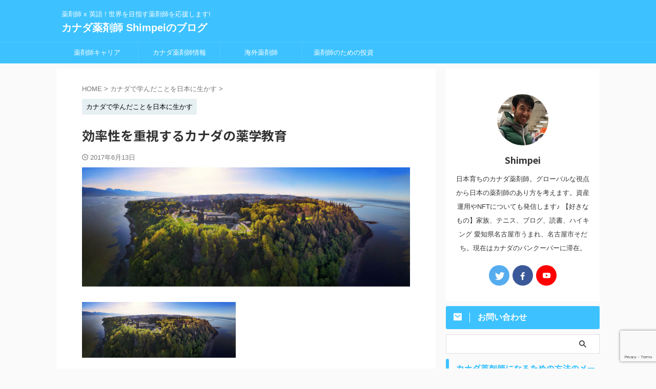

--- FILE ---
content_type: text/html; charset=UTF-8
request_url: https://shawnsworld.net/kouritsuseicanada/
body_size: 19219
content:

<!DOCTYPE html>
<!--[if lt IE 7]>
<html class="ie6" lang="ja"> <![endif]-->
<!--[if IE 7]>
<html class="i7" lang="ja"> <![endif]-->
<!--[if IE 8]>
<html class="ie" lang="ja"> <![endif]-->
<!--[if gt IE 8]><!-->
<html lang="ja" class="s-navi-search-overlay  toc-style-default">
	<!--<![endif]-->
	<head prefix="og: http://ogp.me/ns# fb: http://ogp.me/ns/fb# article: http://ogp.me/ns/article#">
		
	<!-- Global site tag (gtag.js) - Google Analytics -->
	<script async src="https://www.googletagmanager.com/gtag/js?id=UA-101422035-1"></script>
	<script>
	  window.dataLayer = window.dataLayer || [];
	  function gtag(){dataLayer.push(arguments);}
	  gtag('js', new Date());

	  gtag('config', 'UA-101422035-1');
	</script>
			<meta charset="UTF-8" >
		<meta name="viewport" content="width=device-width,initial-scale=1.0,user-scalable=no,viewport-fit=cover">
		<meta name="format-detection" content="telephone=no" >
		<meta name="referrer" content="no-referrer-when-downgrade"/>

		
		<link rel="alternate" type="application/rss+xml" title="カナダ薬剤師 Shimpeiのブログ RSS Feed" href="https://shawnsworld.net/feed/" />
		<link rel="pingback" href="https://shawnsworld.net/xmlrpc.php" >
		<!--[if lt IE 9]>
		<script src="https://shawnsworld.net/wp-content/themes/affinger/js/html5shiv.js"></script>
		<![endif]-->
				<meta name='robots' content='max-image-preview:large' />
<title>効率性を重視するカナダの薬学教育 - カナダ薬剤師 Shimpeiのブログ</title>
<link rel='dns-prefetch' href='//www.google.com' />
<link rel='dns-prefetch' href='//ajax.googleapis.com' />
<script type="text/javascript">
window._wpemojiSettings = {"baseUrl":"https:\/\/s.w.org\/images\/core\/emoji\/14.0.0\/72x72\/","ext":".png","svgUrl":"https:\/\/s.w.org\/images\/core\/emoji\/14.0.0\/svg\/","svgExt":".svg","source":{"concatemoji":"https:\/\/shawnsworld.net\/wp-includes\/js\/wp-emoji-release.min.js?ver=6.2"}};
/*! This file is auto-generated */
!function(e,a,t){var n,r,o,i=a.createElement("canvas"),p=i.getContext&&i.getContext("2d");function s(e,t){p.clearRect(0,0,i.width,i.height),p.fillText(e,0,0);e=i.toDataURL();return p.clearRect(0,0,i.width,i.height),p.fillText(t,0,0),e===i.toDataURL()}function c(e){var t=a.createElement("script");t.src=e,t.defer=t.type="text/javascript",a.getElementsByTagName("head")[0].appendChild(t)}for(o=Array("flag","emoji"),t.supports={everything:!0,everythingExceptFlag:!0},r=0;r<o.length;r++)t.supports[o[r]]=function(e){if(p&&p.fillText)switch(p.textBaseline="top",p.font="600 32px Arial",e){case"flag":return s("\ud83c\udff3\ufe0f\u200d\u26a7\ufe0f","\ud83c\udff3\ufe0f\u200b\u26a7\ufe0f")?!1:!s("\ud83c\uddfa\ud83c\uddf3","\ud83c\uddfa\u200b\ud83c\uddf3")&&!s("\ud83c\udff4\udb40\udc67\udb40\udc62\udb40\udc65\udb40\udc6e\udb40\udc67\udb40\udc7f","\ud83c\udff4\u200b\udb40\udc67\u200b\udb40\udc62\u200b\udb40\udc65\u200b\udb40\udc6e\u200b\udb40\udc67\u200b\udb40\udc7f");case"emoji":return!s("\ud83e\udef1\ud83c\udffb\u200d\ud83e\udef2\ud83c\udfff","\ud83e\udef1\ud83c\udffb\u200b\ud83e\udef2\ud83c\udfff")}return!1}(o[r]),t.supports.everything=t.supports.everything&&t.supports[o[r]],"flag"!==o[r]&&(t.supports.everythingExceptFlag=t.supports.everythingExceptFlag&&t.supports[o[r]]);t.supports.everythingExceptFlag=t.supports.everythingExceptFlag&&!t.supports.flag,t.DOMReady=!1,t.readyCallback=function(){t.DOMReady=!0},t.supports.everything||(n=function(){t.readyCallback()},a.addEventListener?(a.addEventListener("DOMContentLoaded",n,!1),e.addEventListener("load",n,!1)):(e.attachEvent("onload",n),a.attachEvent("onreadystatechange",function(){"complete"===a.readyState&&t.readyCallback()})),(e=t.source||{}).concatemoji?c(e.concatemoji):e.wpemoji&&e.twemoji&&(c(e.twemoji),c(e.wpemoji)))}(window,document,window._wpemojiSettings);
</script>
<style type="text/css">
img.wp-smiley,
img.emoji {
	display: inline !important;
	border: none !important;
	box-shadow: none !important;
	height: 1em !important;
	width: 1em !important;
	margin: 0 0.07em !important;
	vertical-align: -0.1em !important;
	background: none !important;
	padding: 0 !important;
}
</style>
	<link rel='stylesheet' id='wp-block-library-css' href='https://shawnsworld.net/wp-includes/css/dist/block-library/style.min.css?ver=6.2' type='text/css' media='all' />
<link rel='stylesheet' id='classic-theme-styles-css' href='https://shawnsworld.net/wp-includes/css/classic-themes.min.css?ver=6.2' type='text/css' media='all' />
<style id='global-styles-inline-css' type='text/css'>
body{--wp--preset--color--black: #000000;--wp--preset--color--cyan-bluish-gray: #abb8c3;--wp--preset--color--white: #ffffff;--wp--preset--color--pale-pink: #f78da7;--wp--preset--color--vivid-red: #cf2e2e;--wp--preset--color--luminous-vivid-orange: #ff6900;--wp--preset--color--luminous-vivid-amber: #fcb900;--wp--preset--color--light-green-cyan: #eefaff;--wp--preset--color--vivid-green-cyan: #00d084;--wp--preset--color--pale-cyan-blue: #8ed1fc;--wp--preset--color--vivid-cyan-blue: #0693e3;--wp--preset--color--vivid-purple: #9b51e0;--wp--preset--color--soft-red: #e92f3d;--wp--preset--color--light-grayish-red: #fdf0f2;--wp--preset--color--vivid-yellow: #ffc107;--wp--preset--color--very-pale-yellow: #fffde7;--wp--preset--color--very-light-gray: #fafafa;--wp--preset--color--very-dark-gray: #313131;--wp--preset--color--original-color-a: #00B900;--wp--preset--color--original-color-b: #f4fff4;--wp--preset--color--original-color-c: #F3E5F5;--wp--preset--color--original-color-d: #9E9D24;--wp--preset--gradient--vivid-cyan-blue-to-vivid-purple: linear-gradient(135deg,rgba(6,147,227,1) 0%,rgb(155,81,224) 100%);--wp--preset--gradient--light-green-cyan-to-vivid-green-cyan: linear-gradient(135deg,rgb(122,220,180) 0%,rgb(0,208,130) 100%);--wp--preset--gradient--luminous-vivid-amber-to-luminous-vivid-orange: linear-gradient(135deg,rgba(252,185,0,1) 0%,rgba(255,105,0,1) 100%);--wp--preset--gradient--luminous-vivid-orange-to-vivid-red: linear-gradient(135deg,rgba(255,105,0,1) 0%,rgb(207,46,46) 100%);--wp--preset--gradient--very-light-gray-to-cyan-bluish-gray: linear-gradient(135deg,rgb(238,238,238) 0%,rgb(169,184,195) 100%);--wp--preset--gradient--cool-to-warm-spectrum: linear-gradient(135deg,rgb(74,234,220) 0%,rgb(151,120,209) 20%,rgb(207,42,186) 40%,rgb(238,44,130) 60%,rgb(251,105,98) 80%,rgb(254,248,76) 100%);--wp--preset--gradient--blush-light-purple: linear-gradient(135deg,rgb(255,206,236) 0%,rgb(152,150,240) 100%);--wp--preset--gradient--blush-bordeaux: linear-gradient(135deg,rgb(254,205,165) 0%,rgb(254,45,45) 50%,rgb(107,0,62) 100%);--wp--preset--gradient--luminous-dusk: linear-gradient(135deg,rgb(255,203,112) 0%,rgb(199,81,192) 50%,rgb(65,88,208) 100%);--wp--preset--gradient--pale-ocean: linear-gradient(135deg,rgb(255,245,203) 0%,rgb(182,227,212) 50%,rgb(51,167,181) 100%);--wp--preset--gradient--electric-grass: linear-gradient(135deg,rgb(202,248,128) 0%,rgb(113,206,126) 100%);--wp--preset--gradient--midnight: linear-gradient(135deg,rgb(2,3,129) 0%,rgb(40,116,252) 100%);--wp--preset--duotone--dark-grayscale: url('#wp-duotone-dark-grayscale');--wp--preset--duotone--grayscale: url('#wp-duotone-grayscale');--wp--preset--duotone--purple-yellow: url('#wp-duotone-purple-yellow');--wp--preset--duotone--blue-red: url('#wp-duotone-blue-red');--wp--preset--duotone--midnight: url('#wp-duotone-midnight');--wp--preset--duotone--magenta-yellow: url('#wp-duotone-magenta-yellow');--wp--preset--duotone--purple-green: url('#wp-duotone-purple-green');--wp--preset--duotone--blue-orange: url('#wp-duotone-blue-orange');--wp--preset--font-size--small: .8em;--wp--preset--font-size--medium: 20px;--wp--preset--font-size--large: 1.5em;--wp--preset--font-size--x-large: 42px;--wp--preset--font-size--st-regular: 1em;--wp--preset--font-size--huge: 3em;--wp--preset--spacing--20: 0.44rem;--wp--preset--spacing--30: 0.67rem;--wp--preset--spacing--40: 1rem;--wp--preset--spacing--50: 1.5rem;--wp--preset--spacing--60: 2.25rem;--wp--preset--spacing--70: 3.38rem;--wp--preset--spacing--80: 5.06rem;--wp--preset--shadow--natural: 6px 6px 9px rgba(0, 0, 0, 0.2);--wp--preset--shadow--deep: 12px 12px 50px rgba(0, 0, 0, 0.4);--wp--preset--shadow--sharp: 6px 6px 0px rgba(0, 0, 0, 0.2);--wp--preset--shadow--outlined: 6px 6px 0px -3px rgba(255, 255, 255, 1), 6px 6px rgba(0, 0, 0, 1);--wp--preset--shadow--crisp: 6px 6px 0px rgba(0, 0, 0, 1);}:where(.is-layout-flex){gap: 0.5em;}body .is-layout-flow > .alignleft{float: left;margin-inline-start: 0;margin-inline-end: 2em;}body .is-layout-flow > .alignright{float: right;margin-inline-start: 2em;margin-inline-end: 0;}body .is-layout-flow > .aligncenter{margin-left: auto !important;margin-right: auto !important;}body .is-layout-constrained > .alignleft{float: left;margin-inline-start: 0;margin-inline-end: 2em;}body .is-layout-constrained > .alignright{float: right;margin-inline-start: 2em;margin-inline-end: 0;}body .is-layout-constrained > .aligncenter{margin-left: auto !important;margin-right: auto !important;}body .is-layout-constrained > :where(:not(.alignleft):not(.alignright):not(.alignfull)){max-width: var(--wp--style--global--content-size);margin-left: auto !important;margin-right: auto !important;}body .is-layout-constrained > .alignwide{max-width: var(--wp--style--global--wide-size);}body .is-layout-flex{display: flex;}body .is-layout-flex{flex-wrap: wrap;align-items: center;}body .is-layout-flex > *{margin: 0;}:where(.wp-block-columns.is-layout-flex){gap: 2em;}.has-black-color{color: var(--wp--preset--color--black) !important;}.has-cyan-bluish-gray-color{color: var(--wp--preset--color--cyan-bluish-gray) !important;}.has-white-color{color: var(--wp--preset--color--white) !important;}.has-pale-pink-color{color: var(--wp--preset--color--pale-pink) !important;}.has-vivid-red-color{color: var(--wp--preset--color--vivid-red) !important;}.has-luminous-vivid-orange-color{color: var(--wp--preset--color--luminous-vivid-orange) !important;}.has-luminous-vivid-amber-color{color: var(--wp--preset--color--luminous-vivid-amber) !important;}.has-light-green-cyan-color{color: var(--wp--preset--color--light-green-cyan) !important;}.has-vivid-green-cyan-color{color: var(--wp--preset--color--vivid-green-cyan) !important;}.has-pale-cyan-blue-color{color: var(--wp--preset--color--pale-cyan-blue) !important;}.has-vivid-cyan-blue-color{color: var(--wp--preset--color--vivid-cyan-blue) !important;}.has-vivid-purple-color{color: var(--wp--preset--color--vivid-purple) !important;}.has-black-background-color{background-color: var(--wp--preset--color--black) !important;}.has-cyan-bluish-gray-background-color{background-color: var(--wp--preset--color--cyan-bluish-gray) !important;}.has-white-background-color{background-color: var(--wp--preset--color--white) !important;}.has-pale-pink-background-color{background-color: var(--wp--preset--color--pale-pink) !important;}.has-vivid-red-background-color{background-color: var(--wp--preset--color--vivid-red) !important;}.has-luminous-vivid-orange-background-color{background-color: var(--wp--preset--color--luminous-vivid-orange) !important;}.has-luminous-vivid-amber-background-color{background-color: var(--wp--preset--color--luminous-vivid-amber) !important;}.has-light-green-cyan-background-color{background-color: var(--wp--preset--color--light-green-cyan) !important;}.has-vivid-green-cyan-background-color{background-color: var(--wp--preset--color--vivid-green-cyan) !important;}.has-pale-cyan-blue-background-color{background-color: var(--wp--preset--color--pale-cyan-blue) !important;}.has-vivid-cyan-blue-background-color{background-color: var(--wp--preset--color--vivid-cyan-blue) !important;}.has-vivid-purple-background-color{background-color: var(--wp--preset--color--vivid-purple) !important;}.has-black-border-color{border-color: var(--wp--preset--color--black) !important;}.has-cyan-bluish-gray-border-color{border-color: var(--wp--preset--color--cyan-bluish-gray) !important;}.has-white-border-color{border-color: var(--wp--preset--color--white) !important;}.has-pale-pink-border-color{border-color: var(--wp--preset--color--pale-pink) !important;}.has-vivid-red-border-color{border-color: var(--wp--preset--color--vivid-red) !important;}.has-luminous-vivid-orange-border-color{border-color: var(--wp--preset--color--luminous-vivid-orange) !important;}.has-luminous-vivid-amber-border-color{border-color: var(--wp--preset--color--luminous-vivid-amber) !important;}.has-light-green-cyan-border-color{border-color: var(--wp--preset--color--light-green-cyan) !important;}.has-vivid-green-cyan-border-color{border-color: var(--wp--preset--color--vivid-green-cyan) !important;}.has-pale-cyan-blue-border-color{border-color: var(--wp--preset--color--pale-cyan-blue) !important;}.has-vivid-cyan-blue-border-color{border-color: var(--wp--preset--color--vivid-cyan-blue) !important;}.has-vivid-purple-border-color{border-color: var(--wp--preset--color--vivid-purple) !important;}.has-vivid-cyan-blue-to-vivid-purple-gradient-background{background: var(--wp--preset--gradient--vivid-cyan-blue-to-vivid-purple) !important;}.has-light-green-cyan-to-vivid-green-cyan-gradient-background{background: var(--wp--preset--gradient--light-green-cyan-to-vivid-green-cyan) !important;}.has-luminous-vivid-amber-to-luminous-vivid-orange-gradient-background{background: var(--wp--preset--gradient--luminous-vivid-amber-to-luminous-vivid-orange) !important;}.has-luminous-vivid-orange-to-vivid-red-gradient-background{background: var(--wp--preset--gradient--luminous-vivid-orange-to-vivid-red) !important;}.has-very-light-gray-to-cyan-bluish-gray-gradient-background{background: var(--wp--preset--gradient--very-light-gray-to-cyan-bluish-gray) !important;}.has-cool-to-warm-spectrum-gradient-background{background: var(--wp--preset--gradient--cool-to-warm-spectrum) !important;}.has-blush-light-purple-gradient-background{background: var(--wp--preset--gradient--blush-light-purple) !important;}.has-blush-bordeaux-gradient-background{background: var(--wp--preset--gradient--blush-bordeaux) !important;}.has-luminous-dusk-gradient-background{background: var(--wp--preset--gradient--luminous-dusk) !important;}.has-pale-ocean-gradient-background{background: var(--wp--preset--gradient--pale-ocean) !important;}.has-electric-grass-gradient-background{background: var(--wp--preset--gradient--electric-grass) !important;}.has-midnight-gradient-background{background: var(--wp--preset--gradient--midnight) !important;}.has-small-font-size{font-size: var(--wp--preset--font-size--small) !important;}.has-medium-font-size{font-size: var(--wp--preset--font-size--medium) !important;}.has-large-font-size{font-size: var(--wp--preset--font-size--large) !important;}.has-x-large-font-size{font-size: var(--wp--preset--font-size--x-large) !important;}
.wp-block-navigation a:where(:not(.wp-element-button)){color: inherit;}
:where(.wp-block-columns.is-layout-flex){gap: 2em;}
.wp-block-pullquote{font-size: 1.5em;line-height: 1.6;}
</style>
<link rel='stylesheet' id='contact-form-7-css' href='https://shawnsworld.net/wp-content/plugins/contact-form-7/includes/css/styles.css?ver=5.7.4' type='text/css' media='all' />
<link rel='stylesheet' id='normalize-css' href='https://shawnsworld.net/wp-content/themes/affinger/css/normalize.css?ver=1.5.9' type='text/css' media='all' />
<link rel='stylesheet' id='st_svg-css' href='https://shawnsworld.net/wp-content/themes/affinger/st_svg/style.css?ver=6.2' type='text/css' media='all' />
<link rel='stylesheet' id='slick-css' href='https://shawnsworld.net/wp-content/themes/affinger/vendor/slick/slick.css?ver=1.8.0' type='text/css' media='all' />
<link rel='stylesheet' id='slick-theme-css' href='https://shawnsworld.net/wp-content/themes/affinger/vendor/slick/slick-theme.css?ver=1.8.0' type='text/css' media='all' />
<link rel='stylesheet' id='fonts-googleapis-notosansjp-css' href='//fonts.googleapis.com/css?family=Noto+Sans+JP%3A400%2C700&#038;display=swap&#038;subset=japanese&#038;ver=6.2' type='text/css' media='all' />
<link rel='stylesheet' id='style-css' href='https://shawnsworld.net/wp-content/themes/affinger/style.css?ver=6.2' type='text/css' media='all' />
<link rel='stylesheet' id='child-style-css' href='https://shawnsworld.net/wp-content/themes/affinger-child/style.css?ver=6.2' type='text/css' media='all' />
<link rel='stylesheet' id='single-css' href='https://shawnsworld.net/wp-content/themes/affinger/st-rankcss.php' type='text/css' media='all' />
<link rel='stylesheet' id='st-themecss-css' href='https://shawnsworld.net/wp-content/themes/affinger/st-themecss-loader.php?ver=6.2' type='text/css' media='all' />
<script type='text/javascript' src='//ajax.googleapis.com/ajax/libs/jquery/1.11.3/jquery.min.js?ver=1.11.3' id='jquery-js'></script>
<link rel="https://api.w.org/" href="https://shawnsworld.net/wp-json/" /><link rel="alternate" type="application/json" href="https://shawnsworld.net/wp-json/wp/v2/posts/33" /><link rel='shortlink' href='https://shawnsworld.net/?p=33' />
<link rel="alternate" type="application/json+oembed" href="https://shawnsworld.net/wp-json/oembed/1.0/embed?url=https%3A%2F%2Fshawnsworld.net%2Fkouritsuseicanada%2F" />
<link rel="alternate" type="text/xml+oembed" href="https://shawnsworld.net/wp-json/oembed/1.0/embed?url=https%3A%2F%2Fshawnsworld.net%2Fkouritsuseicanada%2F&#038;format=xml" />
<meta name="cdp-version" content="1.3.8" /><meta name="robots" content="index, follow" />
<meta name="thumbnail" content="https://shawnsworld.net/wp-content/uploads/2017/06/ef6897_cd0cb83610e843bfb4508c6e9e864c62mv2.png">
<!-- Google Tag Manager -->
<script>(function(w,d,s,l,i){w[l]=w[l]||[];w[l].push({'gtm.start':
new Date().getTime(),event:'gtm.js'});var f=d.getElementsByTagName(s)[0],
j=d.createElement(s),dl=l!='dataLayer'?'&l='+l:'';j.async=true;j.src=
'https://www.googletagmanager.com/gtm.js?id='+i+dl;f.parentNode.insertBefore(j,f);
})(window,document,'script','dataLayer','GTM-TWM3PWD');</script>
<!-- End Google Tag Manager -->
<link rel="canonical" href="https://shawnsworld.net/kouritsuseicanada/" />
<link rel="icon" href="https://shawnsworld.net/wp-content/uploads/2019/07/cropped-Pharmacist-32x32.jpg" sizes="32x32" />
<link rel="icon" href="https://shawnsworld.net/wp-content/uploads/2019/07/cropped-Pharmacist-192x192.jpg" sizes="192x192" />
<link rel="apple-touch-icon" href="https://shawnsworld.net/wp-content/uploads/2019/07/cropped-Pharmacist-180x180.jpg" />
<meta name="msapplication-TileImage" content="https://shawnsworld.net/wp-content/uploads/2019/07/cropped-Pharmacist-270x270.jpg" />
		
<!-- OGP -->

<meta property="og:type" content="article">
<meta property="og:title" content="効率性を重視するカナダの薬学教育">
<meta property="og:url" content="https://shawnsworld.net/kouritsuseicanada/">
<meta property="og:description" content="上記は、カナダのBC州にあるUBC (ブリティッシュコロンビア大学) の全体像です。 BC州にある、一番大きな大学であり、薬学部があります。 私はここUBCが提供しているCP3コースに参加してきました">
<meta property="og:site_name" content="カナダ薬剤師 Shimpeiのブログ">
<meta property="og:image" content="https://shawnsworld.net/wp-content/uploads/2017/06/ef6897_cd0cb83610e843bfb4508c6e9e864c62mv2.png">


	<meta property="article:published_time" content="2017-06-13T15:01:39+09:00" />
		<meta property="article:author" content="Shimpei" />

<!-- /OGP -->
		


<script>
	(function (window, document, $, undefined) {
		'use strict';

		var SlideBox = (function () {
			/**
			 * @param $element
			 *
			 * @constructor
			 */
			function SlideBox($element) {
				this._$element = $element;
			}

			SlideBox.prototype.$content = function () {
				return this._$element.find('[data-st-slidebox-content]');
			};

			SlideBox.prototype.$toggle = function () {
				return this._$element.find('[data-st-slidebox-toggle]');
			};

			SlideBox.prototype.$icon = function () {
				return this._$element.find('[data-st-slidebox-icon]');
			};

			SlideBox.prototype.$text = function () {
				return this._$element.find('[data-st-slidebox-text]');
			};

			SlideBox.prototype.is_expanded = function () {
				return !!(this._$element.filter('[data-st-slidebox-expanded="true"]').length);
			};

			SlideBox.prototype.expand = function () {
				var self = this;

				this.$content().slideDown()
					.promise()
					.then(function () {
						var $icon = self.$icon();
						var $text = self.$text();

						$icon.removeClass($icon.attr('data-st-slidebox-icon-collapsed'))
							.addClass($icon.attr('data-st-slidebox-icon-expanded'))

						$text.text($text.attr('data-st-slidebox-text-expanded'))

						self._$element.removeClass('is-collapsed')
							.addClass('is-expanded');

						self._$element.attr('data-st-slidebox-expanded', 'true');
					});
			};

			SlideBox.prototype.collapse = function () {
				var self = this;

				this.$content().slideUp()
					.promise()
					.then(function () {
						var $icon = self.$icon();
						var $text = self.$text();

						$icon.removeClass($icon.attr('data-st-slidebox-icon-expanded'))
							.addClass($icon.attr('data-st-slidebox-icon-collapsed'))

						$text.text($text.attr('data-st-slidebox-text-collapsed'))

						self._$element.removeClass('is-expanded')
							.addClass('is-collapsed');

						self._$element.attr('data-st-slidebox-expanded', 'false');
					});
			};

			SlideBox.prototype.toggle = function () {
				if (this.is_expanded()) {
					this.collapse();
				} else {
					this.expand();
				}
			};

			SlideBox.prototype.add_event_listeners = function () {
				var self = this;

				this.$toggle().on('click', function (event) {
					self.toggle();
				});
			};

			SlideBox.prototype.initialize = function () {
				this.add_event_listeners();
			};

			return SlideBox;
		}());

		function on_ready() {
			var slideBoxes = [];

			$('[data-st-slidebox]').each(function () {
				var $element = $(this);
				var slideBox = new SlideBox($element);

				slideBoxes.push(slideBox);

				slideBox.initialize();
			});

			return slideBoxes;
		}

		$(on_ready);
	}(window, window.document, jQuery));
</script>

	<script>
		(function (window, document, $, undefined) {
			'use strict';

			$(function(){
			$('.post h2:not([class^="is-style-st-heading-custom-"]):not([class*=" is-style-st-heading-custom-"]):not(.st-css-no2) , .h2modoki').wrapInner('<span class="st-dash-design"></span>');
			})
		}(window, window.document, jQuery));
	</script>

<script>
	(function (window, document, $, undefined) {
		'use strict';

		$(function(){
			/* 第一階層のみの目次にクラスを挿入 */
			$("#toc_container:not(:has(ul ul))").addClass("only-toc");
			/* アコーディオンメニュー内のカテゴリにクラス追加 */
			$(".st-ac-box ul:has(.cat-item)").each(function(){
				$(this).addClass("st-ac-cat");
			});
		});
	}(window, window.document, jQuery));
</script>

<script>
	(function (window, document, $, undefined) {
		'use strict';

		$(function(){
									$('.st-star').parent('.rankh4').css('padding-bottom','5px'); // スターがある場合のランキング見出し調整
		});
	}(window, window.document, jQuery));
</script>



	<script>
		(function (window, document, $, undefined) {
			'use strict';

			$(function() {
				$('.is-style-st-paragraph-kaiwa').wrapInner('<span class="st-paragraph-kaiwa-text">');
			});
		}(window, window.document, jQuery));
	</script>

	<script>
		(function (window, document, $, undefined) {
			'use strict';

			$(function() {
				$('.is-style-st-paragraph-kaiwa-b').wrapInner('<span class="st-paragraph-kaiwa-text">');
			});
		}(window, window.document, jQuery));
	</script>

<script>
	/* Gutenbergスタイルを調整 */
	(function (window, document, $, undefined) {
		'use strict';

		$(function() {
			$( '[class^="is-style-st-paragraph-"],[class*=" is-style-st-paragraph-"]' ).wrapInner( '<span class="st-noflex"></span>' );
		});
	}(window, window.document, jQuery));
</script>


			</head>
	<body class="post-template-default single single-post postid-33 single-format-standard not-front-page" >				<div id="st-ami">
				<div id="wrapper" class="">
				<div id="wrapper-in">

					

<header id="">
	<div id="header-full">
		<div id="headbox-bg">
			<div id="headbox">

					<nav id="s-navi" class="pcnone" data-st-nav data-st-nav-type="normal">
		<dl class="acordion is-active" data-st-nav-primary>
			<dt class="trigger">
				<p class="acordion_button"><span class="op op-menu"><i class="st-fa st-svg-menu"></i></span></p>

				
									<div id="st-mobile-logo"></div>
				
				<!-- 追加メニュー -->
				
				<!-- 追加メニュー2 -->
				
			</dt>

			<dd class="acordion_tree">
				<div class="acordion_tree_content">

					

												<div class="menu-%e3%83%a1%e3%82%a4%e3%83%b3%e3%83%a1%e3%83%8b%e3%83%a5%e3%83%bc1-container"><ul id="menu-%e3%83%a1%e3%82%a4%e3%83%b3%e3%83%a1%e3%83%8b%e3%83%a5%e3%83%bc1" class="menu"><li id="menu-item-1416" class="menu-item menu-item-type-taxonomy menu-item-object-category menu-item-1416"><a href="https://shawnsworld.net/category/%e8%96%ac%e5%89%a4%e5%b8%ab%e3%82%ad%e3%83%a3%e3%83%aa%e3%82%a2/"><span class="menu-item-label">薬剤師キャリア</span></a></li>
<li id="menu-item-1777" class="menu-item menu-item-type-taxonomy menu-item-object-category menu-item-1777"><a href="https://shawnsworld.net/category/canadian-pharmacist/"><span class="menu-item-label">カナダ薬剤師情報</span></a></li>
<li id="menu-item-585" class="menu-item menu-item-type-taxonomy menu-item-object-category menu-item-585"><a href="https://shawnsworld.net/category/canadian-pharmacist/"><span class="menu-item-label">海外薬剤師</span></a></li>
<li id="menu-item-1376" class="menu-item menu-item-type-taxonomy menu-item-object-category menu-item-1376"><a href="https://shawnsworld.net/category/%e6%8a%95%e8%b3%87/"><span class="menu-item-label">薬剤師のための投資</span></a></li>
</ul></div>						<div class="clear"></div>

					
				</div>
			</dd>

					</dl>

					</nav>

									<div id="header-l">
						
						<div id="st-text-logo">
							
    
		
			<!-- キャプション -->
			
				          		 	 <p class="descr sitenametop">
           		     	薬剤師 x 英語 ! 世界を目指す薬剤師を応援します!           			 </p>
				
			
			<!-- ロゴ又はブログ名 -->
			          		  <p class="sitename"><a href="https://shawnsworld.net/">
              		                  		    カナダ薬剤師 Shimpeiのブログ               		           		  </a></p>
        				<!-- ロゴ又はブログ名ここまで -->

		
	
						</div>
					</div><!-- /#header-l -->
				
				<div id="header-r" class="smanone">
					
				</div><!-- /#header-r -->

			</div><!-- /#headbox -->
		</div><!-- /#headbox-bg clearfix -->

		
		
		
		
			

			<div id="gazou-wide">
					<div id="st-menubox">
			<div id="st-menuwide">
				<nav class="smanone clearfix"><ul id="menu-%e3%83%a1%e3%82%a4%e3%83%b3%e3%83%a1%e3%83%8b%e3%83%a5%e3%83%bc1-1" class="menu"><li class="menu-item menu-item-type-taxonomy menu-item-object-category menu-item-1416"><a href="https://shawnsworld.net/category/%e8%96%ac%e5%89%a4%e5%b8%ab%e3%82%ad%e3%83%a3%e3%83%aa%e3%82%a2/">薬剤師キャリア</a></li>
<li class="menu-item menu-item-type-taxonomy menu-item-object-category menu-item-1777"><a href="https://shawnsworld.net/category/canadian-pharmacist/">カナダ薬剤師情報</a></li>
<li class="menu-item menu-item-type-taxonomy menu-item-object-category menu-item-585"><a href="https://shawnsworld.net/category/canadian-pharmacist/">海外薬剤師</a></li>
<li class="menu-item menu-item-type-taxonomy menu-item-object-category menu-item-1376"><a href="https://shawnsworld.net/category/%e6%8a%95%e8%b3%87/">薬剤師のための投資</a></li>
</ul></nav>			</div>
		</div>
										<div id="st-headerbox">
						<div id="st-header">
						</div>
					</div>
									</div>
		
	</div><!-- #header-full -->

	





</header>

					<div id="content-w">

						
						
	
			<div id="st-header-post-under-box" class="st-header-post-no-data "
		     style="">
			<div class="st-dark-cover">
							</div>
		</div>
	
<div id="content" class="clearfix">
	<div id="contentInner">
		<main>
			<article>
									<div id="post-33" class="st-post post-33 post type-post status-publish format-standard has-post-thumbnail hentry category-japan-from-canada tag-cp3 tag-6 tag-5 tag-8 tag-11">
				
					
					
					
					<!--ぱんくず -->
											<div
							id="breadcrumb">
							<ol itemscope itemtype="http://schema.org/BreadcrumbList">
								<li itemprop="itemListElement" itemscope itemtype="http://schema.org/ListItem">
									<a href="https://shawnsworld.net" itemprop="item">
										<span itemprop="name">HOME</span>
									</a>
									&gt;
									<meta itemprop="position" content="1"/>
								</li>

								
																	<li itemprop="itemListElement" itemscope itemtype="http://schema.org/ListItem">
										<a href="https://shawnsworld.net/category/japan-from-canada/" itemprop="item">
											<span
												itemprop="name">カナダで学んだことを日本に生かす</span>
										</a>
										&gt;
										<meta itemprop="position" content="2"/>
									</li>
																								</ol>

													</div>
										<!--/ ぱんくず -->

					<!--ループ開始 -->
										
																									<p class="st-catgroup">
																<a href="https://shawnsworld.net/category/japan-from-canada/" title="View all posts in カナダで学んだことを日本に生かす" rel="category tag"><span class="catname st-catid3">カナダで学んだことを日本に生かす</span></a>							</p>
						
						<h1 class="entry-title">効率性を重視するカナダの薬学教育</h1>

						
	<div class="blogbox ">
		<p><span class="kdate">
								<i class="st-fa st-svg-clock-o"></i><time class="updated" datetime="2017-06-13T15:01:39+0900">2017年6月13日</time>
						</span></p>
	</div>
					
					
					
					<div class="mainbox">
						<div id="nocopy" ><!-- コピー禁止エリアここから -->
																<div class=" st-eyecatch-under">

					<img width="2664" height="968" src="https://shawnsworld.net/wp-content/uploads/2017/06/ef6897_cd0cb83610e843bfb4508c6e9e864c62mv2.png" class="attachment-full size-full wp-post-image" alt="" decoding="async" srcset="https://shawnsworld.net/wp-content/uploads/2017/06/ef6897_cd0cb83610e843bfb4508c6e9e864c62mv2.png 2664w, https://shawnsworld.net/wp-content/uploads/2017/06/ef6897_cd0cb83610e843bfb4508c6e9e864c62mv2-300x109.png 300w, https://shawnsworld.net/wp-content/uploads/2017/06/ef6897_cd0cb83610e843bfb4508c6e9e864c62mv2-768x279.png 768w, https://shawnsworld.net/wp-content/uploads/2017/06/ef6897_cd0cb83610e843bfb4508c6e9e864c62mv2-1024x372.png 1024w" sizes="(max-width: 2664px) 100vw, 2664px" />
		
	</div>
							
							
							
							<div class="entry-content">
								<div><img decoding="async" class="alignnone size-medium wp-image-45" src="https://shawnsworld.net/wp-content/uploads/2017/06/ef6897_cd0cb83610e843bfb4508c6e9e864c62mv2-300x109.png" alt="" width="300" height="109" srcset="https://shawnsworld.net/wp-content/uploads/2017/06/ef6897_cd0cb83610e843bfb4508c6e9e864c62mv2-300x109.png 300w, https://shawnsworld.net/wp-content/uploads/2017/06/ef6897_cd0cb83610e843bfb4508c6e9e864c62mv2-768x279.png 768w, https://shawnsworld.net/wp-content/uploads/2017/06/ef6897_cd0cb83610e843bfb4508c6e9e864c62mv2-1024x372.png 1024w" sizes="(max-width: 300px) 100vw, 300px" /></div>
<div></div>
<div>上記は、カナダのBC州にあるUBC (ブリティッシュコロンビア大学) の全体像です。</div>
<p>BC州にある、一番大きな大学であり、薬学部があります。</p>
<div></div>
<div>私はここUBCが提供しているCP3コースに参加してきました。</div>
<div>CP3コース in UBC</div>
<div><a>https://cpd.pharmacy.ubc.ca/programs/international-pharmacy-graduate-ipg</a></div>
<p>&nbsp;</p>
<div>CP3コースは、主に外国(カナダ以外の国)で薬剤師免許をとった人を対象にしています。 このコースの目的は、国によって異なる外国人薬剤師の能力の向上と、法律や制度の違いなどのギャップを埋め、Canadian standardを満たす薬剤師のレベルにまで到達させることです。</div>
<p>&nbsp;</p>
<div>非常に濃密なコースであり、求められるレベルも高く、非常に厳しいと感じました。</div>
<p>&nbsp;</p>
<div></div>
<div>  その中でも日本では絶対にないと思うような授業がありました。</div>
<p>&nbsp;</p>
<div>  毎週金曜日のLabという授業で、与えられた2−3時間以内に全ての課題を終えるという授業です。</div>
<p>&nbsp;</p>
<div>与えられた課題は例えば、こんな具合です。</div>
<ul>
<li><strong>患者からの薬の問い合わせ (電話応対)</strong></li>
<li><strong>処方箋のパソコンへの入力</strong></li>
<li><strong>医師からのVoice order (電話での処方オーダーのこと)</strong></li>
<li><strong>投薬カウンセリング </strong></li>
<li><strong>処方箋のTransfer (電話応対)</strong></li>
</ul>
<p>&nbsp;</p>
<div>これらの課題に対して、教科書や文献を使って時間内に全てをこなさなくてはなりませんでした。</div>
<p>&nbsp;</p>
<div>　一つ調べ物をしていたら、仮想薬局にある電話に自分あてに電話がかかってくる。電話応対で患者に聞かれたことを調べていたら、別の電話がかかってきて、医師から処方オーダーをリクエストされる。これらの応対をしながらも、処方箋をタイプしたり、カウンセリングができる必要があります。どういう順序でやるべきか、先にどっちをやるべきか、優先順位をつけて動かなくてはいけない。</div>
<p>&nbsp;</p>
<div>また、実際の業務だとここにアシスタントやテクニシャンが入り、薬剤師は自分が一人だけなので、もっと複雑になります。<strong>薬剤師にしかできない業務は何か、アシスタントができることは何かを知った上で、指示を出し、リーダシップを発揮しなくてはならない</strong>でしょう。</div>
<p>&nbsp;</p>
<div>幾つかの事を同時にすすめるMultitasking能力、効率よく働くことまでカナダでは求められます。</div>
<p>&nbsp;</p>
<div>日本での教育であれば、課題が終わらなければ、居残りをして終わるまでやるか、家に宿題として持って帰ると思いますが、ここカナダでの教育においてそれはありません。</div>
<p>&nbsp;</p>
<div>しかしながら、これはカナダだけでなく日本の薬剤師にも応用できることと思います。</div>
<p>&nbsp;</p>
<p>また次回、つづきを書こうと思います。</p>
							</div>
						</div><!-- コピー禁止エリアここまで -->

												
					<div class="adbox">
				
							
	
									<div style="padding-top:10px;">
						
		
	
					</div>
							</div>
			

						
					</div><!-- .mainboxここまで -->

																
					
					
	
	<div class="sns st-sns-singular">
	<ul class="clearfix">
					<!--ツイートボタン-->
			<li class="twitter">
			<a rel="nofollow" onclick="window.open('//twitter.com/intent/tweet?url=https%3A%2F%2Fshawnsworld.net%2Fkouritsuseicanada%2F&text=%E5%8A%B9%E7%8E%87%E6%80%A7%E3%82%92%E9%87%8D%E8%A6%96%E3%81%99%E3%82%8B%E3%82%AB%E3%83%8A%E3%83%80%E3%81%AE%E8%96%AC%E5%AD%A6%E6%95%99%E8%82%B2&tw_p=tweetbutton', '', 'width=500,height=450'); return false;"><i class="st-fa st-svg-twitter"></i><span class="snstext " >Twitter</span></a>
			</li>
		
					<!--シェアボタン-->
			<li class="facebook">
			<a href="//www.facebook.com/sharer.php?src=bm&u=https%3A%2F%2Fshawnsworld.net%2Fkouritsuseicanada%2F&t=%E5%8A%B9%E7%8E%87%E6%80%A7%E3%82%92%E9%87%8D%E8%A6%96%E3%81%99%E3%82%8B%E3%82%AB%E3%83%8A%E3%83%80%E3%81%AE%E8%96%AC%E5%AD%A6%E6%95%99%E8%82%B2" target="_blank" rel="nofollow noopener"><i class="st-fa st-svg-facebook"></i><span class="snstext " >Share</span>
			</a>
			</li>
		
					<!--ポケットボタン-->
			<li class="pocket">
			<a rel="nofollow" onclick="window.open('//getpocket.com/edit?url=https%3A%2F%2Fshawnsworld.net%2Fkouritsuseicanada%2F&title=%E5%8A%B9%E7%8E%87%E6%80%A7%E3%82%92%E9%87%8D%E8%A6%96%E3%81%99%E3%82%8B%E3%82%AB%E3%83%8A%E3%83%80%E3%81%AE%E8%96%AC%E5%AD%A6%E6%95%99%E8%82%B2', '', 'width=500,height=350'); return false;"><i class="st-fa st-svg-get-pocket"></i><span class="snstext " >Pocket</span></a></li>
		
					<!--はてブボタン-->
			<li class="hatebu">
				<a href="//b.hatena.ne.jp/entry/https://shawnsworld.net/kouritsuseicanada/" class="hatena-bookmark-button" data-hatena-bookmark-layout="simple" title="効率性を重視するカナダの薬学教育" rel="nofollow"><i class="st-fa st-svg-hateb"></i><span class="snstext " >Hatena</span>
				</a><script type="text/javascript" src="//b.st-hatena.com/js/bookmark_button.js" charset="utf-8" async="async"></script>

			</li>
		
		
					<!--LINEボタン-->
			<li class="line">
			<a href="//line.me/R/msg/text/?%E5%8A%B9%E7%8E%87%E6%80%A7%E3%82%92%E9%87%8D%E8%A6%96%E3%81%99%E3%82%8B%E3%82%AB%E3%83%8A%E3%83%80%E3%81%AE%E8%96%AC%E5%AD%A6%E6%95%99%E8%82%B2%0Ahttps%3A%2F%2Fshawnsworld.net%2Fkouritsuseicanada%2F" target="_blank" rel="nofollow noopener"><i class="st-fa st-svg-line" aria-hidden="true"></i><span class="snstext" >LINE</span></a>
			</li>
		
		
					<!--URLコピーボタン-->
			<li class="share-copy">
			<a href="#" rel="nofollow" data-st-copy-text="効率性を重視するカナダの薬学教育 / https://shawnsworld.net/kouritsuseicanada/"><i class="st-fa st-svg-clipboard"></i><span class="snstext" >URLコピー</span></a>
			</li>
		
	</ul>

	</div>

											
											<p class="tagst">
							<i class="st-fa st-svg-folder-open-o" aria-hidden="true"></i>-<a href="https://shawnsworld.net/category/japan-from-canada/" rel="category tag">カナダで学んだことを日本に生かす</a><br/>
							<i class="st-fa st-svg-tags"></i>-<a href="https://shawnsworld.net/tag/cp3/" rel="tag">CP3</a>, <a href="https://shawnsworld.net/tag/%e3%82%ab%e3%83%8a%e3%83%80/" rel="tag">カナダ</a>, <a href="https://shawnsworld.net/tag/%e6%b5%b7%e5%a4%96/" rel="tag">海外</a>, <a href="https://shawnsworld.net/tag/%e8%96%ac%e5%89%a4%e5%b8%ab/" rel="tag">薬剤師</a>, <a href="https://shawnsworld.net/tag/%e8%96%ac%e5%ad%a6%e6%95%99%e8%82%b2/" rel="tag">薬学教育</a>						</p>
					
					<aside>
						<p class="author" style="display:none;"><a href="https://shawnsworld.net/author/shimpei-aoyama/" title="Shimpei Aoyama" class="vcard author"><span class="fn">author</span></a></p>
																		<!--ループ終了-->

																					<hr class="hrcss">

<div id="comments">
	
		<div id="respond" class="comment-respond">
		<h3 id="reply-title" class="comment-reply-title">comment <small><a rel="nofollow" id="cancel-comment-reply-link" href="/kouritsuseicanada/#respond" style="display:none;">コメントをキャンセル</a></small></h3><form action="https://shawnsworld.net/wp-comments-post.php" method="post" id="commentform" class="comment-form"><p class="comment-notes"><span id="email-notes">メールアドレスが公開されることはありません。</span> <span class="required-field-message"><span class="required">※</span> が付いている欄は必須項目です</span></p><p class="comment-form-comment"><label for="comment">コメント <span class="required">※</span></label> <textarea id="comment" name="comment" cols="45" rows="8" maxlength="65525" required="required"></textarea></p><p class="comment-form-author"><label for="author">名前 <span class="required">※</span></label> <input id="author" name="author" type="text" value="" size="30" maxlength="245" autocomplete="name" required="required" /></p>
<p class="comment-form-email"><label for="email">メール <span class="required">※</span></label> <input id="email" name="email" type="text" value="" size="30" maxlength="100" aria-describedby="email-notes" autocomplete="email" required="required" /></p>
<p class="comment-form-url"><label for="url">サイト</label> <input id="url" name="url" type="text" value="" size="30" maxlength="200" autocomplete="url" /></p>
<p class="form-submit"><input name="submit" type="submit" id="submit" class="submit" value="送信" /> <input type='hidden' name='comment_post_ID' value='33' id='comment_post_ID' />
<input type='hidden' name='comment_parent' id='comment_parent' value='0' />
</p><p style="display: none;"><input type="hidden" id="akismet_comment_nonce" name="akismet_comment_nonce" value="c4e210ae88" /></p><div class="inv-recaptcha-holder"></div><p style="display: none !important;"><label>&#916;<textarea name="ak_hp_textarea" cols="45" rows="8" maxlength="100"></textarea></label><input type="hidden" id="ak_js_1" name="ak_js" value="50"/><script>document.getElementById( "ak_js_1" ).setAttribute( "value", ( new Date() ).getTime() );</script></p></form>	</div><!-- #respond -->
	<p class="akismet_comment_form_privacy_notice">このサイトはスパムを低減するために Akismet を使っています。<a href="https://akismet.com/privacy/" target="_blank" rel="nofollow noopener">コメントデータの処理方法の詳細はこちらをご覧ください</a>。</p></div>


<!-- END singer -->
													
						<!--関連記事-->
						
	
	<h4 class="point"><span class="point-in">関連記事</span></h4>

	
<div class="kanren" data-st-load-more-content
     data-st-load-more-id="c9f59bc3-3c2a-4835-b6dd-a5a48579ce40">
			
			
						
			<dl class="clearfix">
				<dt><a href="https://shawnsworld.net/pharmacistenglishyoutubepart2/">
						
															<img width="150" height="84" src="https://shawnsworld.net/wp-content/uploads/2018/02/2.png" class="attachment-st_thumb150 size-st_thumb150 wp-post-image" alt="" decoding="async" srcset="https://shawnsworld.net/wp-content/uploads/2018/02/2.png 1280w, https://shawnsworld.net/wp-content/uploads/2018/02/2-300x169.png 300w, https://shawnsworld.net/wp-content/uploads/2018/02/2-1024x576.png 1024w, https://shawnsworld.net/wp-content/uploads/2018/02/2-768x432.png 768w, https://shawnsworld.net/wp-content/uploads/2018/02/2-120x68.png 120w, https://shawnsworld.net/wp-content/uploads/2018/02/2-160x90.png 160w, https://shawnsworld.net/wp-content/uploads/2018/02/2-320x180.png 320w" sizes="(max-width: 150px) 100vw, 150px" />							
											</a></dt>
				<dd>
					
	
	<p class="st-catgroup itiran-category">
		<a href="https://shawnsworld.net/category/japan-from-canada/" title="View all posts in カナダで学んだことを日本に生かす" rel="category tag"><span class="catname st-catid3">カナダで学んだことを日本に生かす</span></a> <a href="https://shawnsworld.net/category/%e8%96%ac%e5%89%a4%e5%b8%ab%e3%81%ae%e3%81%9f%e3%82%81%e3%81%ae%e8%8b%b1%e8%aa%9e/" title="View all posts in くすり x 英語 (薬局英語)" rel="category tag"><span class="catname st-catid26">くすり x 英語 (薬局英語)</span></a>	</p>

					<h5 class="kanren-t">
						<a href="https://shawnsworld.net/pharmacistenglishyoutubepart2/">薬剤師の英語での服薬指導をYou tubeを使って分析する その2 構造的に理解する</a>
					</h5>

						<div class="st-excerpt smanone">
		<p>今回は、前回に使用した、「Julieの英語での服薬指導の動画」を使って、 服薬指導の内容を構造的に理解する&nbsp;をやっていきたいと思います。 (動画で使われている英語の表現については、こちらの記 ... </p>
	</div>

					
				</dd>
			</dl>
		
			
						
			<dl class="clearfix">
				<dt><a href="https://shawnsworld.net/%e3%82%ab%e3%83%8a%e3%83%80%e3%81%ae%e6%8a%95%e8%96%ac%e3%82%b7%e3%82%b9%e3%83%86%e3%83%a0%e3%82%92%e6%97%a5%e6%9c%ac%e3%81%ab%e7%94%9f%e3%81%8b%e3%81%99%e6%96%b9%e6%b3%95%e3%82%92%e8%80%83%e3%81%88/">
						
															<img width="150" height="87" src="https://shawnsworld.net/wp-content/uploads/2017/06/ef6897_716c52316f304c3d9dc694873b21eba0mv2.png" class="attachment-st_thumb150 size-st_thumb150 wp-post-image" alt="" decoding="async" srcset="https://shawnsworld.net/wp-content/uploads/2017/06/ef6897_716c52316f304c3d9dc694873b21eba0mv2.png 940w, https://shawnsworld.net/wp-content/uploads/2017/06/ef6897_716c52316f304c3d9dc694873b21eba0mv2-300x175.png 300w, https://shawnsworld.net/wp-content/uploads/2017/06/ef6897_716c52316f304c3d9dc694873b21eba0mv2-768x448.png 768w" sizes="(max-width: 150px) 100vw, 150px" />							
											</a></dt>
				<dd>
					
	
	<p class="st-catgroup itiran-category">
		<a href="https://shawnsworld.net/category/japan-from-canada/" title="View all posts in カナダで学んだことを日本に生かす" rel="category tag"><span class="catname st-catid3">カナダで学んだことを日本に生かす</span></a>	</p>

					<h5 class="kanren-t">
						<a href="https://shawnsworld.net/%e3%82%ab%e3%83%8a%e3%83%80%e3%81%ae%e6%8a%95%e8%96%ac%e3%82%b7%e3%82%b9%e3%83%86%e3%83%a0%e3%82%92%e6%97%a5%e6%9c%ac%e3%81%ab%e7%94%9f%e3%81%8b%e3%81%99%e6%96%b9%e6%b3%95%e3%82%92%e8%80%83%e3%81%88/">カナダの投薬システムを日本に生かす方法を考える</a>
					</h5>

						<div class="st-excerpt smanone">
		<p>前回の記事では、日本の調剤のシステムでは無駄があると書きました。 効率性を重視するカナダの薬学教育その２ &nbsp; そして今回からは、カナダの投薬システムを日本で活かす方法について具体的に考えてみ ... </p>
	</div>

					
				</dd>
			</dl>
		
			
						
			<dl class="clearfix">
				<dt><a href="https://shawnsworld.net/nihonyakuzaishieigo/">
						
															<img width="150" height="126" src="https://shawnsworld.net/wp-content/uploads/2017/06/13713-a-smart-girl-with-glasses-reading-a-book-pv.jpg" class="attachment-st_thumb150 size-st_thumb150 wp-post-image" alt="" decoding="async" srcset="https://shawnsworld.net/wp-content/uploads/2017/06/13713-a-smart-girl-with-glasses-reading-a-book-pv.jpg 958w, https://shawnsworld.net/wp-content/uploads/2017/06/13713-a-smart-girl-with-glasses-reading-a-book-pv-300x253.jpg 300w, https://shawnsworld.net/wp-content/uploads/2017/06/13713-a-smart-girl-with-glasses-reading-a-book-pv-768x647.jpg 768w" sizes="(max-width: 150px) 100vw, 150px" />							
											</a></dt>
				<dd>
					
	
	<p class="st-catgroup itiran-category">
		<a href="https://shawnsworld.net/category/japan-from-canada/" title="View all posts in カナダで学んだことを日本に生かす" rel="category tag"><span class="catname st-catid3">カナダで学んだことを日本に生かす</span></a> <a href="https://shawnsworld.net/category/%e8%96%ac%e5%89%a4%e5%b8%ab%e3%81%ae%e3%81%9f%e3%82%81%e3%81%ae%e8%8b%b1%e8%aa%9e/" title="View all posts in くすり x 英語 (薬局英語)" rel="category tag"><span class="catname st-catid26">くすり x 英語 (薬局英語)</span></a>	</p>

					<h5 class="kanren-t">
						<a href="https://shawnsworld.net/nihonyakuzaishieigo/">薬剤師が「最低限」必要な英語力を「最短」で身につけるために</a>
					</h5>

						<div class="st-excerpt smanone">
		<p>こんにちは。 日本で生活していると、英語の必要性を感じなくなります。しかし一方で油断していると急に外国人旅行者が来るときもあります。 そこで、今回は「日本の薬剤師に最低限必要な英語力」と、それを「最短 ... </p>
	</div>

					
				</dd>
			</dl>
		
			
						
			<dl class="clearfix">
				<dt><a href="https://shawnsworld.net/canadapharmacist5framework/">
						
															<img width="150" height="79" src="https://shawnsworld.net/wp-content/uploads/2017/07/blue-1127967_1920-1.jpg" class="attachment-st_thumb150 size-st_thumb150 wp-post-image" alt="" decoding="async" srcset="https://shawnsworld.net/wp-content/uploads/2017/07/blue-1127967_1920-1.jpg 1885w, https://shawnsworld.net/wp-content/uploads/2017/07/blue-1127967_1920-1-300x158.jpg 300w, https://shawnsworld.net/wp-content/uploads/2017/07/blue-1127967_1920-1-768x404.jpg 768w, https://shawnsworld.net/wp-content/uploads/2017/07/blue-1127967_1920-1-1024x538.jpg 1024w" sizes="(max-width: 150px) 100vw, 150px" />							
											</a></dt>
				<dd>
					
	
	<p class="st-catgroup itiran-category">
		<a href="https://shawnsworld.net/category/japan-from-canada/" title="View all posts in カナダで学んだことを日本に生かす" rel="category tag"><span class="catname st-catid3">カナダで学んだことを日本に生かす</span></a>	</p>

					<h5 class="kanren-t">
						<a href="https://shawnsworld.net/canadapharmacist5framework/">カナダ薬剤師の服薬指導を極めるための5つのフレームワーク</a>
					</h5>

						<div class="st-excerpt smanone">
		<p>今回のブログをぜひ読んで欲しい方 海外の薬剤師、服薬指導に興味がある より良い服薬指導ができるようになりたい あまり服薬指導に自信がない 何を說明すれば良いかわからない &nbsp; 今回は、カナダの ... </p>
	</div>

					
				</dd>
			</dl>
		
			
						
			<dl class="clearfix">
				<dt><a href="https://shawnsworld.net/canada6things/">
						
															<img width="95" height="150" src="https://shawnsworld.net/wp-content/uploads/2017/07/number-1920563_1920.png" class="attachment-st_thumb150 size-st_thumb150 wp-post-image" alt="" decoding="async" srcset="https://shawnsworld.net/wp-content/uploads/2017/07/number-1920563_1920.png 1216w, https://shawnsworld.net/wp-content/uploads/2017/07/number-1920563_1920-190x300.png 190w, https://shawnsworld.net/wp-content/uploads/2017/07/number-1920563_1920-768x1213.png 768w, https://shawnsworld.net/wp-content/uploads/2017/07/number-1920563_1920-649x1024.png 649w" sizes="(max-width: 95px) 100vw, 95px" />							
											</a></dt>
				<dd>
					
	
	<p class="st-catgroup itiran-category">
		<a href="https://shawnsworld.net/category/japan-from-canada/" title="View all posts in カナダで学んだことを日本に生かす" rel="category tag"><span class="catname st-catid3">カナダで学んだことを日本に生かす</span></a> <a href="https://shawnsworld.net/category/%e6%9c%aa%e5%88%86%e9%a1%9e/" title="View all posts in 未分類" rel="category tag"><span class="catname st-catid1">未分類</span></a>	</p>

					<h5 class="kanren-t">
						<a href="https://shawnsworld.net/canada6things/">カナダで身につけた6つの薬剤師としての能力</a>
					</h5>

						<div class="st-excerpt smanone">
		<p>今回の記事の対象 海外の薬剤師が勉強している内容に興味がある 海外には行けないが、日本にいながら海外と同じレベルで勉強したい 単純に薬剤師としてスキルアップしたい &nbsp; これらの思いを持つ方も ... </p>
	</div>

					
				</dd>
			</dl>
					</div>


						<!--ページナビ-->
						
<div class="p-navi clearfix">

			<a class="st-prev-link" href="https://shawnsworld.net/canadanikuruyakuzaishi/">
			<p class="st-prev">
				<i class="st-svg st-svg-angle-right"></i>
																	<span class="st-prev-title">人生をかけてカナダに来る他国の薬剤師</span>
			</p>
		</a>
	
			<a class="st-next-link" href="https://shawnsworld.net/sekaijyucp3course/">
			<p class="st-next">
				<span class="st-prev-title">世界中から薬剤師が集まるUBCのCP3コース</span>
									<img width="60" height="60" src="https://shawnsworld.net/wp-content/uploads/2017/06/ef6897_1834e3801de84c5ab6028f7653d863dbmv2-150x150.jpg" class="attachment-60x60 size-60x60 wp-post-image" alt="" decoding="async" />								<i class="st-svg st-svg-angle-right"></i>
			</p>
		</a>
	</div>

					</aside>

				</div>
				<!--/post-->
			</article>
		</main>
	</div>
	<!-- /#contentInner -->
	<div id="side">
	<aside>

					<div class="side-topad">
				<div id="authorst_widget-2" class="side-widgets widget_authorst_widget"><div class="st-author-box st-author-master">

<div class="st-author-profile">
		<div class="st-author-profile-avatar">
					<img src="https://shawnsworld.net/wp-content/uploads/2018/12/1f58408a4310cae1add6bd3c585f6e9d-e1545859689971.jpg" width="150px" height="150px">
			</div>

	<div class="post st-author-profile-content">
		<p class="st-author-nickname">Shimpei</p>
		<p class="st-author-description">日本育ちのカナダ薬剤師。グローバルな視点から日本の薬剤師のあり方を考えます。資産運用やNFTについても発信します♪

【好きなもの】家族、テニス、ブログ、読書、ハイキング
愛知県名古屋市うまれ、名古屋市そだち。現在はカナダのバンクーバーに滞在。</p>
		<div class="sns">
			<ul class="profile-sns clearfix">

									<li class="twitter"><a rel="nofollow" href="https://twitter.com/shinshinskysky" target="_blank"><i class="st-fa st-svg-twitter" aria-hidden="true"></i></a></li>
				
									<li class="facebook"><a rel="nofollow" href="https://www.facebook.com/shimpei.aoyama" target="_blank"><i class="st-fa st-svg-facebook" aria-hidden="true"></i></a></li>
				
				
									<li class="author-youtube"><a rel="nofollow" href="https://www.youtube.com/channel/UClnFd7-UC01dCaCkrdxEiqw?view_as=subscriber" target="_blank"><i class="st-fa st-svg-youtube-play" aria-hidden="true"></i></a></li>
				
				
				
				
				
			</ul>
		</div>
			</div>
</div>
</div></div><div id="form_widget-2" class="side-widgets widget_form_widget"><a class="st-formbtnlink" href="https://shawnsworld.net/question/">
					<div class="st-formbtn">
						<div class="st-originalbtn-l"><span class="btnwebfont"><i class="st-fa st-svg-envelope" aria-hidden="true"></i></span></div>
						<div class="st-originalbtn-r"><span class="originalbtn-bold">お問い合わせ</span></div>
					</div>
				</a> </div><div id="search-3" class="side-widgets widget_search"><div id="search" class="search-custom-d">
	<form method="get" id="searchform" action="https://shawnsworld.net/">
		<label class="hidden" for="s">
					</label>
		<input type="text" placeholder="" value="" name="s" id="s" />
		<input type="submit" value="&#xf002;" class="st-fa" id="searchsubmit" />
	</form>
</div>
<!-- /stinger -->
</div><div id="custom_html-2" class="widget_text side-widgets widget_custom_html"><p class="st-widgets-title"><span>カナダ薬剤師になるための方法のメールが届きます。</span></p><div class="textwidget custom-html-widget"><!-- Begin Mailchimp Signup Form -->
<link href="//cdn-images.mailchimp.com/embedcode/classic-10_7.css" rel="stylesheet" type="text/css">
<style type="text/css">
	#mc_embed_signup{background:#fff; clear:left; font:14px Helvetica,Arial,sans-serif; }
	/* Add your own Mailchimp form style overrides in your site stylesheet or in this style block.
	   We recommend moving this block and the preceding CSS link to the HEAD of your HTML file. */
</style>
<div id="mc_embed_signup">
<form action="https://shawnsworld.us3.list-manage.com/subscribe/post?u=fdb625fb93275d4154b857a7c&amp;id=6ad5deca57" method="post" id="mc-embedded-subscribe-form" name="mc-embedded-subscribe-form" class="validate" target="_blank" novalidate>
    <div id="mc_embed_signup_scroll">
	<h2>Subscribe</h2>
<div class="mc-field-group">
	<label for="mce-EMAIL">メールアドレス </label>
	<input type="email" value="" name="EMAIL" class="required email" id="mce-EMAIL">
</div>
<div class="mc-field-group">
	<label for="mce-LNAME">Last Name (姓) </label>
	<input type="text" value="" name="LNAME" class="required" id="mce-LNAME">
</div>
<div class="mc-field-group">
	<label for="mce-FNAME">First Name (名) </label>
	<input type="text" value="" name="FNAME" class="required" id="mce-FNAME">
</div>
	<div id="mce-responses" class="clear">
		<div class="response" id="mce-error-response" style="display:none"></div>
		<div class="response" id="mce-success-response" style="display:none"></div>
	</div>    <!-- real people should not fill this in and expect good things - do not remove this or risk form bot signups-->
    <div style="position: absolute; left: -5000px;" aria-hidden="true"><input type="text" name="b_fdb625fb93275d4154b857a7c_6ad5deca57" tabindex="-1" value=""></div>
    <div class="clear"><input type="submit" value="Subscribe" name="subscribe" id="mc-embedded-subscribe" class="button"></div>
    </div>
</form>
</div>

<!--End mc_embed_signup--></div></div>			</div>
		
					<div class="kanren ">
							
			<dl class="clearfix">
				<dt><a href="https://shawnsworld.net/englishkaigaieigoyakuzaishi/">
													<img width="150" height="102" src="https://shawnsworld.net/wp-content/uploads/2018/10/brett-zeck-eyfMgGvo9PA-unsplash-scaled.jpg" class="attachment-st_thumb150 size-st_thumb150 wp-post-image" alt="" decoding="async" srcset="https://shawnsworld.net/wp-content/uploads/2018/10/brett-zeck-eyfMgGvo9PA-unsplash-scaled.jpg 2560w, https://shawnsworld.net/wp-content/uploads/2018/10/brett-zeck-eyfMgGvo9PA-unsplash-300x205.jpg 300w, https://shawnsworld.net/wp-content/uploads/2018/10/brett-zeck-eyfMgGvo9PA-unsplash-1024x699.jpg 1024w, https://shawnsworld.net/wp-content/uploads/2018/10/brett-zeck-eyfMgGvo9PA-unsplash-768x524.jpg 768w, https://shawnsworld.net/wp-content/uploads/2018/10/brett-zeck-eyfMgGvo9PA-unsplash-1536x1049.jpg 1536w, https://shawnsworld.net/wp-content/uploads/2018/10/brett-zeck-eyfMgGvo9PA-unsplash-2048x1398.jpg 2048w" sizes="(max-width: 150px) 100vw, 150px" />											</a></dt>
				<dd>
					
	
	<p class="st-catgroup itiran-category">
		<a href="https://shawnsworld.net/category/canadian-pharmacist/" title="View all posts in カナダ薬剤師情報" rel="category tag"><span class="catname st-catid2">カナダ薬剤師情報</span></a> <a href="https://shawnsworld.net/category/%e8%96%ac%e5%89%a4%e5%b8%ab%e3%81%ae%e3%81%9f%e3%82%81%e3%81%ae%e8%8b%b1%e8%aa%9e/" title="View all posts in くすり x 英語 (薬局英語)" rel="category tag"><span class="catname st-catid26">くすり x 英語 (薬局英語)</span></a> <a href="https://shawnsworld.net/category/%e6%b5%b7%e5%a4%96/" title="View all posts in 海外" rel="category tag"><span class="catname st-catid66">海外</span></a>	</p>
					<h5 class="kanren-t"><a href="https://shawnsworld.net/englishkaigaieigoyakuzaishi/">【完全解説】海外で薬剤師として働くために知るべきこと〜カナダ薬剤師が解説〜</a></h5>
						<div class="blog_info">
		<p>
							<i class="st-fa st-svg-refresh"></i>2023/3/5					</p>
	</div>
					
					
				</dd>
			</dl>
					
			<dl class="clearfix">
				<dt><a href="https://shawnsworld.net/pharmacists_can_study_oversea/">
													<img width="150" height="150" src="https://shawnsworld.net/wp-content/uploads/2023/05/薬剤師に留学はできる？-150x150.png" class="attachment-st_thumb150 size-st_thumb150 wp-post-image" alt="" decoding="async" srcset="https://shawnsworld.net/wp-content/uploads/2023/05/薬剤師に留学はできる？-150x150.png 150w, https://shawnsworld.net/wp-content/uploads/2023/05/薬剤師に留学はできる？-100x100.png 100w" sizes="(max-width: 150px) 100vw, 150px" />											</a></dt>
				<dd>
					
	
	<p class="st-catgroup itiran-category">
		<a href="https://shawnsworld.net/category/%e6%b5%b7%e5%a4%96/" title="View all posts in 海外" rel="category tag"><span class="catname st-catid66">海外</span></a> <a href="https://shawnsworld.net/category/%e7%95%99%e5%ad%a6/" title="View all posts in 留学" rel="category tag"><span class="catname st-catid49">留学</span></a> <a href="https://shawnsworld.net/category/%e8%96%ac%e5%89%a4%e5%b8%ab%e3%82%ad%e3%83%a3%e3%83%aa%e3%82%a2/" title="View all posts in 薬剤師キャリア" rel="category tag"><span class="catname st-catid65">薬剤師キャリア</span></a>	</p>
					<h5 class="kanren-t"><a href="https://shawnsworld.net/pharmacists_can_study_oversea/">【完全解説】薬剤師に留学はできるの？留学するメリットや帰国後のキャリアについて解説</a></h5>
						<div class="blog_info">
		<p>
							<i class="st-fa st-svg-refresh"></i>2023/9/30					</p>
	</div>
					
					
				</dd>
			</dl>
					
			<dl class="clearfix">
				<dt><a href="https://shawnsworld.net/investing-report-202210/">
																					<img src="https://shawnsworld.net/wp-content/themes/affinger/images/no-img.png" alt="no image" title="no image" width="100" height="100" />
																		</a></dt>
				<dd>
					
	
	<p class="st-catgroup itiran-category">
		<a href="https://shawnsworld.net/category/nft/" title="View all posts in NFT" rel="category tag"><span class="catname st-catid76">NFT</span></a> <a href="https://shawnsworld.net/category/%e6%8a%95%e8%b3%87/" title="View all posts in 投資" rel="category tag"><span class="catname st-catid73">投資</span></a>	</p>
					<h5 class="kanren-t"><a href="https://shawnsworld.net/investing-report-202210/">【完全公開】仮想通貨/ NFT/DeFiの運用実績 2022年10月</a></h5>
						<div class="blog_info">
		<p>
							<i class="st-fa st-svg-clock-o"></i>2022/10/29					</p>
	</div>
					
					
				</dd>
			</dl>
					
			<dl class="clearfix">
				<dt><a href="https://shawnsworld.net/pharmacists-future-salary/">
													<img width="150" height="83" src="https://shawnsworld.net/wp-content/uploads/2017/07/money-1132279_1920.png" class="attachment-st_thumb150 size-st_thumb150 wp-post-image" alt="" decoding="async" srcset="https://shawnsworld.net/wp-content/uploads/2017/07/money-1132279_1920.png 1920w, https://shawnsworld.net/wp-content/uploads/2017/07/money-1132279_1920-300x165.png 300w, https://shawnsworld.net/wp-content/uploads/2017/07/money-1132279_1920-768x423.png 768w, https://shawnsworld.net/wp-content/uploads/2017/07/money-1132279_1920-1024x564.png 1024w, https://shawnsworld.net/wp-content/uploads/2017/07/money-1132279_1920-320x180.png 320w" sizes="(max-width: 150px) 100vw, 150px" />											</a></dt>
				<dd>
					
	
	<p class="st-catgroup itiran-category">
		<a href="https://shawnsworld.net/category/%e8%96%ac%e5%89%a4%e5%b8%ab%e3%82%ad%e3%83%a3%e3%83%aa%e3%82%a2/" title="View all posts in 薬剤師キャリア" rel="category tag"><span class="catname st-catid65">薬剤師キャリア</span></a>	</p>
					<h5 class="kanren-t"><a href="https://shawnsworld.net/pharmacists-future-salary/">日本の薬剤師に将来はある？給料は上がる？【結論: かなり厳しいです】</a></h5>
						<div class="blog_info">
		<p>
							<i class="st-fa st-svg-refresh"></i>2023/9/30					</p>
	</div>
					
					
				</dd>
			</dl>
					
			<dl class="clearfix">
				<dt><a href="https://shawnsworld.net/how-to-open-coincheck-account/">
																					<img src="https://shawnsworld.net/wp-content/themes/affinger/images/no-img.png" alt="no image" title="no image" width="100" height="100" />
																		</a></dt>
				<dd>
					
	
	<p class="st-catgroup itiran-category">
		<a href="https://shawnsworld.net/category/nft/" title="View all posts in NFT" rel="category tag"><span class="catname st-catid76">NFT</span></a> <a href="https://shawnsworld.net/category/%e6%8a%95%e8%b3%87/" title="View all posts in 投資" rel="category tag"><span class="catname st-catid73">投資</span></a> <a href="https://shawnsworld.net/category/%e6%9c%aa%e5%88%86%e9%a1%9e/" title="View all posts in 未分類" rel="category tag"><span class="catname st-catid1">未分類</span></a>	</p>
					<h5 class="kanren-t"><a href="https://shawnsworld.net/how-to-open-coincheck-account/">【完全初心者OK】コインチェックの口座開設の方法について</a></h5>
						<div class="blog_info">
		<p>
							<i class="st-fa st-svg-clock-o"></i>2022/10/2					</p>
	</div>
					
					
				</dd>
			</dl>
					
			<dl class="clearfix">
				<dt><a href="https://shawnsworld.net/send-from-bitflyer-to-metamask/">
													<img width="150" height="150" src="https://shawnsworld.net/wp-content/uploads/2022/10/Screen-Shot-2022-10-06-at-11.59.41-PM-150x150.jpg" class="attachment-st_thumb150 size-st_thumb150 wp-post-image" alt="" decoding="async" srcset="https://shawnsworld.net/wp-content/uploads/2022/10/Screen-Shot-2022-10-06-at-11.59.41-PM-150x150.jpg 150w, https://shawnsworld.net/wp-content/uploads/2022/10/Screen-Shot-2022-10-06-at-11.59.41-PM-100x100.jpg 100w" sizes="(max-width: 150px) 100vw, 150px" />											</a></dt>
				<dd>
					
	
	<p class="st-catgroup itiran-category">
		<a href="https://shawnsworld.net/category/nft/" title="View all posts in NFT" rel="category tag"><span class="catname st-catid76">NFT</span></a> <a href="https://shawnsworld.net/category/%e6%8a%95%e8%b3%87/" title="View all posts in 投資" rel="category tag"><span class="catname st-catid73">投資</span></a>	</p>
					<h5 class="kanren-t"><a href="https://shawnsworld.net/send-from-bitflyer-to-metamask/">【初心者OK】ビットフライヤーからメタマスクに送金する方法【失敗しないコツ】</a></h5>
						<div class="blog_info">
		<p>
							<i class="st-fa st-svg-refresh"></i>2022/10/20					</p>
	</div>
					
					
				</dd>
			</dl>
					</div>
		
		
		<div id="scrollad">
						<!--ここにgoogleアドセンスコードを貼ると規約違反になるので注意して下さい-->
			
		</div>
	</aside>
</div>
<!-- /#side -->
</div>
<!--/#content -->
</div><!-- /contentw -->



<footer>
	<div id="footer">
		<div id="footer-wrapper">
			<div id="footer-in">
				<div class="footermenubox clearfix "><ul id="menu-%e3%83%95%e3%83%83%e3%82%bf%e3%83%bc%e3%83%a1%e3%83%8b%e3%83%a5%e3%83%bc-privacy" class="footermenust"><li id="menu-item-696" class="menu-item menu-item-type-post_type menu-item-object-page menu-item-696"><a href="https://shawnsworld.net/privacy-policy/">プライバシーポリシー・免責事項</a></li>
</ul></div>
									<div id="st-footer-logo-wrapper">
						<!-- フッターのメインコンテンツ -->

	<div id="st-text-logo">

		
							<p class="footer-description st-text-logo-top">
					<a href="https://shawnsworld.net/">薬剤師 x 英語 ! 世界を目指す薬剤師を応援します!</a>
				</p>
			
			<h3 class="footerlogo st-text-logo-bottom">
				<!-- ロゴ又はブログ名 -->
									<a href="https://shawnsworld.net/">
				
											カナダ薬剤師 Shimpeiのブログ					
									</a>
							</h3>

		
	</div>


	<div class="st-footer-tel">
		
	</div>
					</div>
				
				<p class="copyr"><small>&copy; 2026 カナダ薬剤師 Shimpeiのブログ</small></p>			</div>
		</div><!-- /#footer-wrapper -->
	</div><!-- /#footer -->
</footer>
</div>
<!-- /#wrapperin -->
</div>
<!-- /#wrapper -->
</div><!-- /#st-ami -->
<!-- Google Tag Manager (noscript) -->
<noscript><iframe src="https://www.googletagmanager.com/ns.html?id=GTM-TWM3PWD"
height="0" width="0" style="display:none;visibility:hidden"></iframe></noscript>
<!-- End Google Tag Manager (noscript) -->
<script>

</script><script type='text/javascript' src='https://shawnsworld.net/wp-includes/js/comment-reply.min.js?ver=6.2' id='comment-reply-js'></script>
<script type='text/javascript' src='https://shawnsworld.net/wp-content/plugins/contact-form-7/includes/swv/js/index.js?ver=5.7.4' id='swv-js'></script>
<script type='text/javascript' id='contact-form-7-js-extra'>
/* <![CDATA[ */
var wpcf7 = {"api":{"root":"https:\/\/shawnsworld.net\/wp-json\/","namespace":"contact-form-7\/v1"}};
/* ]]> */
</script>
<script type='text/javascript' src='https://shawnsworld.net/wp-content/plugins/contact-form-7/includes/js/index.js?ver=5.7.4' id='contact-form-7-js'></script>
<script type='text/javascript' id='google-invisible-recaptcha-js-before'>
var renderInvisibleReCaptcha = function() {

    for (var i = 0; i < document.forms.length; ++i) {
        var form = document.forms[i];
        var holder = form.querySelector('.inv-recaptcha-holder');

        if (null === holder) continue;
		holder.innerHTML = '';

         (function(frm){
			var cf7SubmitElm = frm.querySelector('.wpcf7-submit');
            var holderId = grecaptcha.render(holder,{
                'sitekey': '6LeKwrQkAAAAAOMKnPurz5zvOScppTRPJQHg-ut-', 'size': 'invisible', 'badge' : 'inline',
                'callback' : function (recaptchaToken) {
					if((null !== cf7SubmitElm) && (typeof jQuery != 'undefined')){jQuery(frm).submit();grecaptcha.reset(holderId);return;}
					 HTMLFormElement.prototype.submit.call(frm);
                },
                'expired-callback' : function(){grecaptcha.reset(holderId);}
            });

			if(null !== cf7SubmitElm && (typeof jQuery != 'undefined') ){
				jQuery(cf7SubmitElm).off('click').on('click', function(clickEvt){
					clickEvt.preventDefault();
					grecaptcha.execute(holderId);
				});
			}
			else
			{
				frm.onsubmit = function (evt){evt.preventDefault();grecaptcha.execute(holderId);};
			}


        })(form);
    }
};
</script>
<script type='text/javascript' async defer src='https://www.google.com/recaptcha/api.js?onload=renderInvisibleReCaptcha&#038;render=explicit' id='google-invisible-recaptcha-js'></script>
<script type='text/javascript' src='https://shawnsworld.net/wp-content/themes/affinger/vendor/slick/slick.js?ver=1.5.9' id='slick-js'></script>
<script type='text/javascript' id='base-js-extra'>
/* <![CDATA[ */
var ST = {"ajax_url":"https:\/\/shawnsworld.net\/wp-admin\/admin-ajax.php","expand_accordion_menu":"","sidemenu_accordion":"","is_mobile":""};
/* ]]> */
</script>
<script type='text/javascript' src='https://shawnsworld.net/wp-content/themes/affinger/js/base.js?ver=6.2' id='base-js'></script>
<script type='text/javascript' src='https://shawnsworld.net/wp-content/themes/affinger/js/scroll.js?ver=6.2' id='scroll-js'></script>
<script type='text/javascript' src='https://shawnsworld.net/wp-content/themes/affinger/js/st-copy-text.js?ver=6.2' id='st-copy-text-js'></script>
<script type='text/javascript' id='st-toc-js-extra'>
/* <![CDATA[ */
var ST_TOC = [];
ST_TOC = {};
ST_TOC.VARS = {"uri":"https:\/\/shawnsworld.net\/wp-admin\/admin-ajax.php","nonce":"3dc1356845","plugin_meta":{"prefix":"st_toc","slug":"st-toc"},"post_id":33,"trackable":true,"settings":{"position":1,"threshold":2,"show_title":true,"title":"\u76ee\u6b21","expandable":true,"labels":{"show":"\u8868\u793a","hide":"\u975e\u8868\u793a"},"hide_by_default":true,"show_back_button":false,"hierarchical":true,"enable_smooth_scroll":false,"font_size":"","list_style":"default","early_loading":false,"target_levels":[1,2,3,4,5,6],"content_selector":".mainbox .entry-content","accepted_selectors":{"1":[".toc-h1"],"2":[".toc-h2"],"3":[".toc-h3"],"4":[".toc-h4"],"5":[".toc-h5"],"6":[".toc-h6"]},"rejected_selectors":{"1":[".st-cardbox h5",".kanren h5.kanren-t",".kanren h3",".post-card-title",".pop-box h5"],"2":[".st-cardbox h5",".kanren h5.kanren-t",".kanren h3",".post-card-title",".pop-box h5"],"3":[".st-cardbox h5",".kanren h5.kanren-t",".kanren h3",".post-card-title",".pop-box h5"],"4":[".st-cardbox h5",".kanren h5.kanren-t",".kanren h3",".post-card-title",".pop-box h5"],"5":[".st-cardbox h5",".kanren h5.kanren-t",".kanren h3",".post-card-title",".pop-box h5"],"6":[".st-cardbox h5",".kanren h5.kanren-t",".kanren h3",".post-card-title",".pop-box h5"]}},"marker":" ST_TOC ","ignored_selector_before_heading":".st-h-ad","ignored_selector_after_heading":"","wrapper":"","container_id":"st_toc_container","classes":{"close":"st_toc_contracted","hierarchical":"st_toc_hierarchical","flat":"only-toc","title":"st_toc_title","toggle":"st_toc_toggle","list":"st_toc_list","back":"st_toc_back is-rounded"},"fixed_element_selector":""};
/* ]]> */
</script>
<script type='text/javascript' src='https://shawnsworld.net/wp-content/plugins/st-toc-lite/assets/js/script.js?ver=20220401' id='st-toc-js'></script>
<script type='text/javascript' src='https://www.google.com/recaptcha/api.js?render=6LeKwrQkAAAAAOMKnPurz5zvOScppTRPJQHg-ut-&#038;ver=3.0' id='google-recaptcha-js'></script>
<script type='text/javascript' src='https://shawnsworld.net/wp-includes/js/dist/vendor/wp-polyfill-inert.min.js?ver=3.1.2' id='wp-polyfill-inert-js'></script>
<script type='text/javascript' src='https://shawnsworld.net/wp-includes/js/dist/vendor/regenerator-runtime.min.js?ver=0.13.11' id='regenerator-runtime-js'></script>
<script type='text/javascript' src='https://shawnsworld.net/wp-includes/js/dist/vendor/wp-polyfill.min.js?ver=3.15.0' id='wp-polyfill-js'></script>
<script type='text/javascript' id='wpcf7-recaptcha-js-extra'>
/* <![CDATA[ */
var wpcf7_recaptcha = {"sitekey":"6LeKwrQkAAAAAOMKnPurz5zvOScppTRPJQHg-ut-","actions":{"homepage":"homepage","contactform":"contactform"}};
/* ]]> */
</script>
<script type='text/javascript' src='https://shawnsworld.net/wp-content/plugins/contact-form-7/modules/recaptcha/index.js?ver=5.7.4' id='wpcf7-recaptcha-js'></script>
<script defer type='text/javascript' src='https://shawnsworld.net/wp-content/plugins/akismet/_inc/akismet-frontend.js?ver=1683589798' id='akismet-frontend-js'></script>
					<div id="page-top"><a href="#wrapper" class="st-fa st-svg-angle-up"></a></div>
		</body></html>


--- FILE ---
content_type: text/html; charset=utf-8
request_url: https://www.google.com/recaptcha/api2/anchor?ar=1&k=6LeKwrQkAAAAAOMKnPurz5zvOScppTRPJQHg-ut-&co=aHR0cHM6Ly9zaGF3bnN3b3JsZC5uZXQ6NDQz&hl=en&v=N67nZn4AqZkNcbeMu4prBgzg&size=invisible&anchor-ms=20000&execute-ms=30000&cb=54nmf65raoxa
body_size: 48806
content:
<!DOCTYPE HTML><html dir="ltr" lang="en"><head><meta http-equiv="Content-Type" content="text/html; charset=UTF-8">
<meta http-equiv="X-UA-Compatible" content="IE=edge">
<title>reCAPTCHA</title>
<style type="text/css">
/* cyrillic-ext */
@font-face {
  font-family: 'Roboto';
  font-style: normal;
  font-weight: 400;
  font-stretch: 100%;
  src: url(//fonts.gstatic.com/s/roboto/v48/KFO7CnqEu92Fr1ME7kSn66aGLdTylUAMa3GUBHMdazTgWw.woff2) format('woff2');
  unicode-range: U+0460-052F, U+1C80-1C8A, U+20B4, U+2DE0-2DFF, U+A640-A69F, U+FE2E-FE2F;
}
/* cyrillic */
@font-face {
  font-family: 'Roboto';
  font-style: normal;
  font-weight: 400;
  font-stretch: 100%;
  src: url(//fonts.gstatic.com/s/roboto/v48/KFO7CnqEu92Fr1ME7kSn66aGLdTylUAMa3iUBHMdazTgWw.woff2) format('woff2');
  unicode-range: U+0301, U+0400-045F, U+0490-0491, U+04B0-04B1, U+2116;
}
/* greek-ext */
@font-face {
  font-family: 'Roboto';
  font-style: normal;
  font-weight: 400;
  font-stretch: 100%;
  src: url(//fonts.gstatic.com/s/roboto/v48/KFO7CnqEu92Fr1ME7kSn66aGLdTylUAMa3CUBHMdazTgWw.woff2) format('woff2');
  unicode-range: U+1F00-1FFF;
}
/* greek */
@font-face {
  font-family: 'Roboto';
  font-style: normal;
  font-weight: 400;
  font-stretch: 100%;
  src: url(//fonts.gstatic.com/s/roboto/v48/KFO7CnqEu92Fr1ME7kSn66aGLdTylUAMa3-UBHMdazTgWw.woff2) format('woff2');
  unicode-range: U+0370-0377, U+037A-037F, U+0384-038A, U+038C, U+038E-03A1, U+03A3-03FF;
}
/* math */
@font-face {
  font-family: 'Roboto';
  font-style: normal;
  font-weight: 400;
  font-stretch: 100%;
  src: url(//fonts.gstatic.com/s/roboto/v48/KFO7CnqEu92Fr1ME7kSn66aGLdTylUAMawCUBHMdazTgWw.woff2) format('woff2');
  unicode-range: U+0302-0303, U+0305, U+0307-0308, U+0310, U+0312, U+0315, U+031A, U+0326-0327, U+032C, U+032F-0330, U+0332-0333, U+0338, U+033A, U+0346, U+034D, U+0391-03A1, U+03A3-03A9, U+03B1-03C9, U+03D1, U+03D5-03D6, U+03F0-03F1, U+03F4-03F5, U+2016-2017, U+2034-2038, U+203C, U+2040, U+2043, U+2047, U+2050, U+2057, U+205F, U+2070-2071, U+2074-208E, U+2090-209C, U+20D0-20DC, U+20E1, U+20E5-20EF, U+2100-2112, U+2114-2115, U+2117-2121, U+2123-214F, U+2190, U+2192, U+2194-21AE, U+21B0-21E5, U+21F1-21F2, U+21F4-2211, U+2213-2214, U+2216-22FF, U+2308-230B, U+2310, U+2319, U+231C-2321, U+2336-237A, U+237C, U+2395, U+239B-23B7, U+23D0, U+23DC-23E1, U+2474-2475, U+25AF, U+25B3, U+25B7, U+25BD, U+25C1, U+25CA, U+25CC, U+25FB, U+266D-266F, U+27C0-27FF, U+2900-2AFF, U+2B0E-2B11, U+2B30-2B4C, U+2BFE, U+3030, U+FF5B, U+FF5D, U+1D400-1D7FF, U+1EE00-1EEFF;
}
/* symbols */
@font-face {
  font-family: 'Roboto';
  font-style: normal;
  font-weight: 400;
  font-stretch: 100%;
  src: url(//fonts.gstatic.com/s/roboto/v48/KFO7CnqEu92Fr1ME7kSn66aGLdTylUAMaxKUBHMdazTgWw.woff2) format('woff2');
  unicode-range: U+0001-000C, U+000E-001F, U+007F-009F, U+20DD-20E0, U+20E2-20E4, U+2150-218F, U+2190, U+2192, U+2194-2199, U+21AF, U+21E6-21F0, U+21F3, U+2218-2219, U+2299, U+22C4-22C6, U+2300-243F, U+2440-244A, U+2460-24FF, U+25A0-27BF, U+2800-28FF, U+2921-2922, U+2981, U+29BF, U+29EB, U+2B00-2BFF, U+4DC0-4DFF, U+FFF9-FFFB, U+10140-1018E, U+10190-1019C, U+101A0, U+101D0-101FD, U+102E0-102FB, U+10E60-10E7E, U+1D2C0-1D2D3, U+1D2E0-1D37F, U+1F000-1F0FF, U+1F100-1F1AD, U+1F1E6-1F1FF, U+1F30D-1F30F, U+1F315, U+1F31C, U+1F31E, U+1F320-1F32C, U+1F336, U+1F378, U+1F37D, U+1F382, U+1F393-1F39F, U+1F3A7-1F3A8, U+1F3AC-1F3AF, U+1F3C2, U+1F3C4-1F3C6, U+1F3CA-1F3CE, U+1F3D4-1F3E0, U+1F3ED, U+1F3F1-1F3F3, U+1F3F5-1F3F7, U+1F408, U+1F415, U+1F41F, U+1F426, U+1F43F, U+1F441-1F442, U+1F444, U+1F446-1F449, U+1F44C-1F44E, U+1F453, U+1F46A, U+1F47D, U+1F4A3, U+1F4B0, U+1F4B3, U+1F4B9, U+1F4BB, U+1F4BF, U+1F4C8-1F4CB, U+1F4D6, U+1F4DA, U+1F4DF, U+1F4E3-1F4E6, U+1F4EA-1F4ED, U+1F4F7, U+1F4F9-1F4FB, U+1F4FD-1F4FE, U+1F503, U+1F507-1F50B, U+1F50D, U+1F512-1F513, U+1F53E-1F54A, U+1F54F-1F5FA, U+1F610, U+1F650-1F67F, U+1F687, U+1F68D, U+1F691, U+1F694, U+1F698, U+1F6AD, U+1F6B2, U+1F6B9-1F6BA, U+1F6BC, U+1F6C6-1F6CF, U+1F6D3-1F6D7, U+1F6E0-1F6EA, U+1F6F0-1F6F3, U+1F6F7-1F6FC, U+1F700-1F7FF, U+1F800-1F80B, U+1F810-1F847, U+1F850-1F859, U+1F860-1F887, U+1F890-1F8AD, U+1F8B0-1F8BB, U+1F8C0-1F8C1, U+1F900-1F90B, U+1F93B, U+1F946, U+1F984, U+1F996, U+1F9E9, U+1FA00-1FA6F, U+1FA70-1FA7C, U+1FA80-1FA89, U+1FA8F-1FAC6, U+1FACE-1FADC, U+1FADF-1FAE9, U+1FAF0-1FAF8, U+1FB00-1FBFF;
}
/* vietnamese */
@font-face {
  font-family: 'Roboto';
  font-style: normal;
  font-weight: 400;
  font-stretch: 100%;
  src: url(//fonts.gstatic.com/s/roboto/v48/KFO7CnqEu92Fr1ME7kSn66aGLdTylUAMa3OUBHMdazTgWw.woff2) format('woff2');
  unicode-range: U+0102-0103, U+0110-0111, U+0128-0129, U+0168-0169, U+01A0-01A1, U+01AF-01B0, U+0300-0301, U+0303-0304, U+0308-0309, U+0323, U+0329, U+1EA0-1EF9, U+20AB;
}
/* latin-ext */
@font-face {
  font-family: 'Roboto';
  font-style: normal;
  font-weight: 400;
  font-stretch: 100%;
  src: url(//fonts.gstatic.com/s/roboto/v48/KFO7CnqEu92Fr1ME7kSn66aGLdTylUAMa3KUBHMdazTgWw.woff2) format('woff2');
  unicode-range: U+0100-02BA, U+02BD-02C5, U+02C7-02CC, U+02CE-02D7, U+02DD-02FF, U+0304, U+0308, U+0329, U+1D00-1DBF, U+1E00-1E9F, U+1EF2-1EFF, U+2020, U+20A0-20AB, U+20AD-20C0, U+2113, U+2C60-2C7F, U+A720-A7FF;
}
/* latin */
@font-face {
  font-family: 'Roboto';
  font-style: normal;
  font-weight: 400;
  font-stretch: 100%;
  src: url(//fonts.gstatic.com/s/roboto/v48/KFO7CnqEu92Fr1ME7kSn66aGLdTylUAMa3yUBHMdazQ.woff2) format('woff2');
  unicode-range: U+0000-00FF, U+0131, U+0152-0153, U+02BB-02BC, U+02C6, U+02DA, U+02DC, U+0304, U+0308, U+0329, U+2000-206F, U+20AC, U+2122, U+2191, U+2193, U+2212, U+2215, U+FEFF, U+FFFD;
}
/* cyrillic-ext */
@font-face {
  font-family: 'Roboto';
  font-style: normal;
  font-weight: 500;
  font-stretch: 100%;
  src: url(//fonts.gstatic.com/s/roboto/v48/KFO7CnqEu92Fr1ME7kSn66aGLdTylUAMa3GUBHMdazTgWw.woff2) format('woff2');
  unicode-range: U+0460-052F, U+1C80-1C8A, U+20B4, U+2DE0-2DFF, U+A640-A69F, U+FE2E-FE2F;
}
/* cyrillic */
@font-face {
  font-family: 'Roboto';
  font-style: normal;
  font-weight: 500;
  font-stretch: 100%;
  src: url(//fonts.gstatic.com/s/roboto/v48/KFO7CnqEu92Fr1ME7kSn66aGLdTylUAMa3iUBHMdazTgWw.woff2) format('woff2');
  unicode-range: U+0301, U+0400-045F, U+0490-0491, U+04B0-04B1, U+2116;
}
/* greek-ext */
@font-face {
  font-family: 'Roboto';
  font-style: normal;
  font-weight: 500;
  font-stretch: 100%;
  src: url(//fonts.gstatic.com/s/roboto/v48/KFO7CnqEu92Fr1ME7kSn66aGLdTylUAMa3CUBHMdazTgWw.woff2) format('woff2');
  unicode-range: U+1F00-1FFF;
}
/* greek */
@font-face {
  font-family: 'Roboto';
  font-style: normal;
  font-weight: 500;
  font-stretch: 100%;
  src: url(//fonts.gstatic.com/s/roboto/v48/KFO7CnqEu92Fr1ME7kSn66aGLdTylUAMa3-UBHMdazTgWw.woff2) format('woff2');
  unicode-range: U+0370-0377, U+037A-037F, U+0384-038A, U+038C, U+038E-03A1, U+03A3-03FF;
}
/* math */
@font-face {
  font-family: 'Roboto';
  font-style: normal;
  font-weight: 500;
  font-stretch: 100%;
  src: url(//fonts.gstatic.com/s/roboto/v48/KFO7CnqEu92Fr1ME7kSn66aGLdTylUAMawCUBHMdazTgWw.woff2) format('woff2');
  unicode-range: U+0302-0303, U+0305, U+0307-0308, U+0310, U+0312, U+0315, U+031A, U+0326-0327, U+032C, U+032F-0330, U+0332-0333, U+0338, U+033A, U+0346, U+034D, U+0391-03A1, U+03A3-03A9, U+03B1-03C9, U+03D1, U+03D5-03D6, U+03F0-03F1, U+03F4-03F5, U+2016-2017, U+2034-2038, U+203C, U+2040, U+2043, U+2047, U+2050, U+2057, U+205F, U+2070-2071, U+2074-208E, U+2090-209C, U+20D0-20DC, U+20E1, U+20E5-20EF, U+2100-2112, U+2114-2115, U+2117-2121, U+2123-214F, U+2190, U+2192, U+2194-21AE, U+21B0-21E5, U+21F1-21F2, U+21F4-2211, U+2213-2214, U+2216-22FF, U+2308-230B, U+2310, U+2319, U+231C-2321, U+2336-237A, U+237C, U+2395, U+239B-23B7, U+23D0, U+23DC-23E1, U+2474-2475, U+25AF, U+25B3, U+25B7, U+25BD, U+25C1, U+25CA, U+25CC, U+25FB, U+266D-266F, U+27C0-27FF, U+2900-2AFF, U+2B0E-2B11, U+2B30-2B4C, U+2BFE, U+3030, U+FF5B, U+FF5D, U+1D400-1D7FF, U+1EE00-1EEFF;
}
/* symbols */
@font-face {
  font-family: 'Roboto';
  font-style: normal;
  font-weight: 500;
  font-stretch: 100%;
  src: url(//fonts.gstatic.com/s/roboto/v48/KFO7CnqEu92Fr1ME7kSn66aGLdTylUAMaxKUBHMdazTgWw.woff2) format('woff2');
  unicode-range: U+0001-000C, U+000E-001F, U+007F-009F, U+20DD-20E0, U+20E2-20E4, U+2150-218F, U+2190, U+2192, U+2194-2199, U+21AF, U+21E6-21F0, U+21F3, U+2218-2219, U+2299, U+22C4-22C6, U+2300-243F, U+2440-244A, U+2460-24FF, U+25A0-27BF, U+2800-28FF, U+2921-2922, U+2981, U+29BF, U+29EB, U+2B00-2BFF, U+4DC0-4DFF, U+FFF9-FFFB, U+10140-1018E, U+10190-1019C, U+101A0, U+101D0-101FD, U+102E0-102FB, U+10E60-10E7E, U+1D2C0-1D2D3, U+1D2E0-1D37F, U+1F000-1F0FF, U+1F100-1F1AD, U+1F1E6-1F1FF, U+1F30D-1F30F, U+1F315, U+1F31C, U+1F31E, U+1F320-1F32C, U+1F336, U+1F378, U+1F37D, U+1F382, U+1F393-1F39F, U+1F3A7-1F3A8, U+1F3AC-1F3AF, U+1F3C2, U+1F3C4-1F3C6, U+1F3CA-1F3CE, U+1F3D4-1F3E0, U+1F3ED, U+1F3F1-1F3F3, U+1F3F5-1F3F7, U+1F408, U+1F415, U+1F41F, U+1F426, U+1F43F, U+1F441-1F442, U+1F444, U+1F446-1F449, U+1F44C-1F44E, U+1F453, U+1F46A, U+1F47D, U+1F4A3, U+1F4B0, U+1F4B3, U+1F4B9, U+1F4BB, U+1F4BF, U+1F4C8-1F4CB, U+1F4D6, U+1F4DA, U+1F4DF, U+1F4E3-1F4E6, U+1F4EA-1F4ED, U+1F4F7, U+1F4F9-1F4FB, U+1F4FD-1F4FE, U+1F503, U+1F507-1F50B, U+1F50D, U+1F512-1F513, U+1F53E-1F54A, U+1F54F-1F5FA, U+1F610, U+1F650-1F67F, U+1F687, U+1F68D, U+1F691, U+1F694, U+1F698, U+1F6AD, U+1F6B2, U+1F6B9-1F6BA, U+1F6BC, U+1F6C6-1F6CF, U+1F6D3-1F6D7, U+1F6E0-1F6EA, U+1F6F0-1F6F3, U+1F6F7-1F6FC, U+1F700-1F7FF, U+1F800-1F80B, U+1F810-1F847, U+1F850-1F859, U+1F860-1F887, U+1F890-1F8AD, U+1F8B0-1F8BB, U+1F8C0-1F8C1, U+1F900-1F90B, U+1F93B, U+1F946, U+1F984, U+1F996, U+1F9E9, U+1FA00-1FA6F, U+1FA70-1FA7C, U+1FA80-1FA89, U+1FA8F-1FAC6, U+1FACE-1FADC, U+1FADF-1FAE9, U+1FAF0-1FAF8, U+1FB00-1FBFF;
}
/* vietnamese */
@font-face {
  font-family: 'Roboto';
  font-style: normal;
  font-weight: 500;
  font-stretch: 100%;
  src: url(//fonts.gstatic.com/s/roboto/v48/KFO7CnqEu92Fr1ME7kSn66aGLdTylUAMa3OUBHMdazTgWw.woff2) format('woff2');
  unicode-range: U+0102-0103, U+0110-0111, U+0128-0129, U+0168-0169, U+01A0-01A1, U+01AF-01B0, U+0300-0301, U+0303-0304, U+0308-0309, U+0323, U+0329, U+1EA0-1EF9, U+20AB;
}
/* latin-ext */
@font-face {
  font-family: 'Roboto';
  font-style: normal;
  font-weight: 500;
  font-stretch: 100%;
  src: url(//fonts.gstatic.com/s/roboto/v48/KFO7CnqEu92Fr1ME7kSn66aGLdTylUAMa3KUBHMdazTgWw.woff2) format('woff2');
  unicode-range: U+0100-02BA, U+02BD-02C5, U+02C7-02CC, U+02CE-02D7, U+02DD-02FF, U+0304, U+0308, U+0329, U+1D00-1DBF, U+1E00-1E9F, U+1EF2-1EFF, U+2020, U+20A0-20AB, U+20AD-20C0, U+2113, U+2C60-2C7F, U+A720-A7FF;
}
/* latin */
@font-face {
  font-family: 'Roboto';
  font-style: normal;
  font-weight: 500;
  font-stretch: 100%;
  src: url(//fonts.gstatic.com/s/roboto/v48/KFO7CnqEu92Fr1ME7kSn66aGLdTylUAMa3yUBHMdazQ.woff2) format('woff2');
  unicode-range: U+0000-00FF, U+0131, U+0152-0153, U+02BB-02BC, U+02C6, U+02DA, U+02DC, U+0304, U+0308, U+0329, U+2000-206F, U+20AC, U+2122, U+2191, U+2193, U+2212, U+2215, U+FEFF, U+FFFD;
}
/* cyrillic-ext */
@font-face {
  font-family: 'Roboto';
  font-style: normal;
  font-weight: 900;
  font-stretch: 100%;
  src: url(//fonts.gstatic.com/s/roboto/v48/KFO7CnqEu92Fr1ME7kSn66aGLdTylUAMa3GUBHMdazTgWw.woff2) format('woff2');
  unicode-range: U+0460-052F, U+1C80-1C8A, U+20B4, U+2DE0-2DFF, U+A640-A69F, U+FE2E-FE2F;
}
/* cyrillic */
@font-face {
  font-family: 'Roboto';
  font-style: normal;
  font-weight: 900;
  font-stretch: 100%;
  src: url(//fonts.gstatic.com/s/roboto/v48/KFO7CnqEu92Fr1ME7kSn66aGLdTylUAMa3iUBHMdazTgWw.woff2) format('woff2');
  unicode-range: U+0301, U+0400-045F, U+0490-0491, U+04B0-04B1, U+2116;
}
/* greek-ext */
@font-face {
  font-family: 'Roboto';
  font-style: normal;
  font-weight: 900;
  font-stretch: 100%;
  src: url(//fonts.gstatic.com/s/roboto/v48/KFO7CnqEu92Fr1ME7kSn66aGLdTylUAMa3CUBHMdazTgWw.woff2) format('woff2');
  unicode-range: U+1F00-1FFF;
}
/* greek */
@font-face {
  font-family: 'Roboto';
  font-style: normal;
  font-weight: 900;
  font-stretch: 100%;
  src: url(//fonts.gstatic.com/s/roboto/v48/KFO7CnqEu92Fr1ME7kSn66aGLdTylUAMa3-UBHMdazTgWw.woff2) format('woff2');
  unicode-range: U+0370-0377, U+037A-037F, U+0384-038A, U+038C, U+038E-03A1, U+03A3-03FF;
}
/* math */
@font-face {
  font-family: 'Roboto';
  font-style: normal;
  font-weight: 900;
  font-stretch: 100%;
  src: url(//fonts.gstatic.com/s/roboto/v48/KFO7CnqEu92Fr1ME7kSn66aGLdTylUAMawCUBHMdazTgWw.woff2) format('woff2');
  unicode-range: U+0302-0303, U+0305, U+0307-0308, U+0310, U+0312, U+0315, U+031A, U+0326-0327, U+032C, U+032F-0330, U+0332-0333, U+0338, U+033A, U+0346, U+034D, U+0391-03A1, U+03A3-03A9, U+03B1-03C9, U+03D1, U+03D5-03D6, U+03F0-03F1, U+03F4-03F5, U+2016-2017, U+2034-2038, U+203C, U+2040, U+2043, U+2047, U+2050, U+2057, U+205F, U+2070-2071, U+2074-208E, U+2090-209C, U+20D0-20DC, U+20E1, U+20E5-20EF, U+2100-2112, U+2114-2115, U+2117-2121, U+2123-214F, U+2190, U+2192, U+2194-21AE, U+21B0-21E5, U+21F1-21F2, U+21F4-2211, U+2213-2214, U+2216-22FF, U+2308-230B, U+2310, U+2319, U+231C-2321, U+2336-237A, U+237C, U+2395, U+239B-23B7, U+23D0, U+23DC-23E1, U+2474-2475, U+25AF, U+25B3, U+25B7, U+25BD, U+25C1, U+25CA, U+25CC, U+25FB, U+266D-266F, U+27C0-27FF, U+2900-2AFF, U+2B0E-2B11, U+2B30-2B4C, U+2BFE, U+3030, U+FF5B, U+FF5D, U+1D400-1D7FF, U+1EE00-1EEFF;
}
/* symbols */
@font-face {
  font-family: 'Roboto';
  font-style: normal;
  font-weight: 900;
  font-stretch: 100%;
  src: url(//fonts.gstatic.com/s/roboto/v48/KFO7CnqEu92Fr1ME7kSn66aGLdTylUAMaxKUBHMdazTgWw.woff2) format('woff2');
  unicode-range: U+0001-000C, U+000E-001F, U+007F-009F, U+20DD-20E0, U+20E2-20E4, U+2150-218F, U+2190, U+2192, U+2194-2199, U+21AF, U+21E6-21F0, U+21F3, U+2218-2219, U+2299, U+22C4-22C6, U+2300-243F, U+2440-244A, U+2460-24FF, U+25A0-27BF, U+2800-28FF, U+2921-2922, U+2981, U+29BF, U+29EB, U+2B00-2BFF, U+4DC0-4DFF, U+FFF9-FFFB, U+10140-1018E, U+10190-1019C, U+101A0, U+101D0-101FD, U+102E0-102FB, U+10E60-10E7E, U+1D2C0-1D2D3, U+1D2E0-1D37F, U+1F000-1F0FF, U+1F100-1F1AD, U+1F1E6-1F1FF, U+1F30D-1F30F, U+1F315, U+1F31C, U+1F31E, U+1F320-1F32C, U+1F336, U+1F378, U+1F37D, U+1F382, U+1F393-1F39F, U+1F3A7-1F3A8, U+1F3AC-1F3AF, U+1F3C2, U+1F3C4-1F3C6, U+1F3CA-1F3CE, U+1F3D4-1F3E0, U+1F3ED, U+1F3F1-1F3F3, U+1F3F5-1F3F7, U+1F408, U+1F415, U+1F41F, U+1F426, U+1F43F, U+1F441-1F442, U+1F444, U+1F446-1F449, U+1F44C-1F44E, U+1F453, U+1F46A, U+1F47D, U+1F4A3, U+1F4B0, U+1F4B3, U+1F4B9, U+1F4BB, U+1F4BF, U+1F4C8-1F4CB, U+1F4D6, U+1F4DA, U+1F4DF, U+1F4E3-1F4E6, U+1F4EA-1F4ED, U+1F4F7, U+1F4F9-1F4FB, U+1F4FD-1F4FE, U+1F503, U+1F507-1F50B, U+1F50D, U+1F512-1F513, U+1F53E-1F54A, U+1F54F-1F5FA, U+1F610, U+1F650-1F67F, U+1F687, U+1F68D, U+1F691, U+1F694, U+1F698, U+1F6AD, U+1F6B2, U+1F6B9-1F6BA, U+1F6BC, U+1F6C6-1F6CF, U+1F6D3-1F6D7, U+1F6E0-1F6EA, U+1F6F0-1F6F3, U+1F6F7-1F6FC, U+1F700-1F7FF, U+1F800-1F80B, U+1F810-1F847, U+1F850-1F859, U+1F860-1F887, U+1F890-1F8AD, U+1F8B0-1F8BB, U+1F8C0-1F8C1, U+1F900-1F90B, U+1F93B, U+1F946, U+1F984, U+1F996, U+1F9E9, U+1FA00-1FA6F, U+1FA70-1FA7C, U+1FA80-1FA89, U+1FA8F-1FAC6, U+1FACE-1FADC, U+1FADF-1FAE9, U+1FAF0-1FAF8, U+1FB00-1FBFF;
}
/* vietnamese */
@font-face {
  font-family: 'Roboto';
  font-style: normal;
  font-weight: 900;
  font-stretch: 100%;
  src: url(//fonts.gstatic.com/s/roboto/v48/KFO7CnqEu92Fr1ME7kSn66aGLdTylUAMa3OUBHMdazTgWw.woff2) format('woff2');
  unicode-range: U+0102-0103, U+0110-0111, U+0128-0129, U+0168-0169, U+01A0-01A1, U+01AF-01B0, U+0300-0301, U+0303-0304, U+0308-0309, U+0323, U+0329, U+1EA0-1EF9, U+20AB;
}
/* latin-ext */
@font-face {
  font-family: 'Roboto';
  font-style: normal;
  font-weight: 900;
  font-stretch: 100%;
  src: url(//fonts.gstatic.com/s/roboto/v48/KFO7CnqEu92Fr1ME7kSn66aGLdTylUAMa3KUBHMdazTgWw.woff2) format('woff2');
  unicode-range: U+0100-02BA, U+02BD-02C5, U+02C7-02CC, U+02CE-02D7, U+02DD-02FF, U+0304, U+0308, U+0329, U+1D00-1DBF, U+1E00-1E9F, U+1EF2-1EFF, U+2020, U+20A0-20AB, U+20AD-20C0, U+2113, U+2C60-2C7F, U+A720-A7FF;
}
/* latin */
@font-face {
  font-family: 'Roboto';
  font-style: normal;
  font-weight: 900;
  font-stretch: 100%;
  src: url(//fonts.gstatic.com/s/roboto/v48/KFO7CnqEu92Fr1ME7kSn66aGLdTylUAMa3yUBHMdazQ.woff2) format('woff2');
  unicode-range: U+0000-00FF, U+0131, U+0152-0153, U+02BB-02BC, U+02C6, U+02DA, U+02DC, U+0304, U+0308, U+0329, U+2000-206F, U+20AC, U+2122, U+2191, U+2193, U+2212, U+2215, U+FEFF, U+FFFD;
}

</style>
<link rel="stylesheet" type="text/css" href="https://www.gstatic.com/recaptcha/releases/N67nZn4AqZkNcbeMu4prBgzg/styles__ltr.css">
<script nonce="pfDsrXMZtQyZ68D0YDfckQ" type="text/javascript">window['__recaptcha_api'] = 'https://www.google.com/recaptcha/api2/';</script>
<script type="text/javascript" src="https://www.gstatic.com/recaptcha/releases/N67nZn4AqZkNcbeMu4prBgzg/recaptcha__en.js" nonce="pfDsrXMZtQyZ68D0YDfckQ">
      
    </script></head>
<body><div id="rc-anchor-alert" class="rc-anchor-alert"></div>
<input type="hidden" id="recaptcha-token" value="[base64]">
<script type="text/javascript" nonce="pfDsrXMZtQyZ68D0YDfckQ">
      recaptcha.anchor.Main.init("[\x22ainput\x22,[\x22bgdata\x22,\x22\x22,\[base64]/[base64]/MjU1Ong/[base64]/[base64]/[base64]/[base64]/[base64]/[base64]/[base64]/[base64]/[base64]/[base64]/[base64]/[base64]/[base64]/[base64]/[base64]\\u003d\x22,\[base64]\x22,\x22TxNPNcKLwqDDqGgLeHA/wo0KOmbDoXHCnCl5U8O6w7MMw5PCuH3DmkrCpzXDn3DCjCfDl8KXScKcVBoAw4AmIyhpw7Urw74BLcKPLgEjfUU1IjUXwr7CmUDDjwrCk8Ocw6Evwp42w6zDisK3w4dsRMOtwrvDu8OEIg7CnmbDhcKPwqA8wp8Ow4Q/ME7CtWBdw7cOfyfCmMOpEsOPSHnCulMYIMOawr8BdW8/HcODw4bCvQ8vwobDnsKsw4vDjMOCHRtWXcKowrzCssOVTj/Cg8Otw6nChCfCqcOywqHCtsKlwqJVPg/CvMKGUcO0aiLCq8K3wqPClj8QwrPDl1wBwoDCswwDwoXCoMKlwpZcw6QVwpHDs8KdSsOZwp3DqidAw7sqwr90w5LDqcKtw6AXw7JjMMOwJCzDmk/DosOow4YRw7gQw50Sw4ofegZFA8KSIsKbwpU0IF7DpxLDo8OVQ0IlEsK+O1xmw4sJw5HDicOqw7/Cg8K0BMKyTsOKX3rDrcK2J8KTw6LCncOSOMOPwqXCl2vDqW/DrT/[base64]/DjcKsX2U+RTDCjsOYdcKHw6XDtk3Dh2nDpcOfwrPCpz9YDcKZwqfCggLCmnfCqsKQwrLDmsOKSnNrMEvDskUbSRVEI8OUwprCq3hxU1ZzeDHCvcKca8OpfMOWCsK2P8OjwpdqKgXDt8OOHVTDssK/w5gCEsOFw5d4wpPCtndKwo3DgFU4PMO+bsOdTcOaWlfCiG/Dpyt7wr/DuR/Cr18yFVLDq8K2OcO5Wy/DrERAKcKVwppGMgnCgCxLw5pHw7DCncO5wrB5XWzCkyXCvSg3w5fDkj0DwpXDm19iwo/[base64]/[base64]/CrXE1E8Kdw6zDncOow6EPLnHDlsO0wqrCisOJN8OURMOPUsKRw4bDjVHDoBHDh8OHOsK4aTvCvyFDL8OWwrJmGMO6wpoZA8Kdw6F8wqd/[base64]/DqcODw6DCpcOBw5nDncK5Wmsrwp3CjC5dDFvDpMKKIsOLw4bCh8O4w5xzw5bCgMKewqHCncKxIGrCnwt+w4jCtVrCh1nDlMOQw7IPR8Kpe8KBJnjCpQ8Nw6HCqcO7wrJTwr/DjsKawrzCqRIICcO/[base64]/Dt8KdwrVdMiw4Cx3CsQpAwoPCoVMJw6vCmMOXw7rCosOmwqXDs1nDkMOTw5rDnEPCnnLCqsK1LiJZwoVjZ1fCisOLw6DCi3PDgXDDkcOlEy5Nwo8Hw7QLbhhRf0wsWy99IMKLIcORIcKNwqDCuyfCt8OGw591SCVfDnHCs3Ubw43Co8OOw7rCkEpRwqHDnhVSw6/CrQFyw5AcZMKowrpbBsKYw40WUCI6w6XDtEZlL1EDRMKSw6RaRiI8HMK0aw7DscKAJ3bCicKqMsOPAl7DrcKxw5dTM8Kiw4dZwq/DlXRKw4DCt1TDmWnCpcKqw6HDjjZsAsO0w5AqXj/[base64]/CunAhAcO6wpMww7PCkFPCtUvDkzQqwo1ZREzCtFnCtlsuwrHDqMO3RDx/w75aIGfCmcOPw4rDhBnDrgnCvyrCmsK0w7x/w7ohwqDCpUjCvsORXcKnw45NfXcfwrw3wrYUDE9vZ8Ofw51UwpHDt3MYwp7Cvz/Co3nCilRNwrbCisK7w6nCqCMmwo5Jwq9NT8OowpPCkcO+wrLCu8K/ck9bwqbCksKaLmrDrsKxwpIVw6jCvMOHw61mQBTDs8KxGSfCnsKiwoh/[base64]/CvVjCpsKHw7HCjAkqw7DClhTCvsKyw5YGwp1Ew7fDqjJdOsK1w7TCjDsjHcKcNsK3OE3Dt8KKFW/CicKnw45owp8GZ0LCncOHwox8UMOfwpp5O8OOeMOtI8ONLTJ/[base64]/[base64]/DkDPDuMKzw5HCpsKBw7pLwrsABBrDj0tiw7bCjsKGJsKswqnCusKJwrgmAcOrAsKOwq5cw58pf0QybBnCjcOew5/DlVrChz/Dt2LDqEAaRkEiYQnCo8KGch8tw4XChMK3w6dgJcOzwp9cSSrDv3osw5PCrsKRw7/DpXcKYgjChnh6wrcUA8OBwpHCiw7DkMOVw6Q8wrkTw4Jqw5Mfwr7Dp8O8w7jCucONLcKlw5BIw4jCoBA9ccO/GMKAw7/DqsKAwpzDnMKNYMKSw7HCo3dPwrxjwrVQeBbDqEPDmgM+ZzIPwotpOcO/bcO2w7dIL8K2P8OPODkdw7bCnMKGw5rDj23DhxHDlWtiw49ewoRnwp/ClCZUwoTCn0EhQ8OGwrYxw4rDtsKbw54iw5E7HcKWdnLDqFZMB8K8JBAkwqLChcK8U8OSbSFyw79aO8KaccKSwrdOwqXCm8Owawcmw7MAwrnCqiPCmcOaUsK6PmbDo8Kmwp8PwrlBw5/[base64]/[base64]/wrNLw5PDs8Kyw6cCeMKYGsO7wpbDlsKDwoBDblMew71zw6PCjgTChC0LWjIFNGvCqsKKVMKiwrxGD8OQdcKUZhpxVsObBTADwrlCw5UZY8KoTMKkwqfCp2LCmA0YKcKUwpjDoiYpWcKIDMOGdFocw5/DosOaMmPDm8KYwooUZC/Do8KUw5FSF8KAQwvDp3RswpV+wr/DtsOfGcOTwqPCpMKpwp3CsG40w6DCqcK4GxDDp8OJw4VeGcKAGBk1DsK+WMO/w67DpUoUZcKVUMOUwp7CggPCvsOCdMOWIxzCsMKFLsKGwpFFXSAAacK2EcOiw5XCnsKAwphrVMKLecOHw6ZSw4LDpsK+HWrDrSwkwrBDIl5dwr3Dng3Cv8OvRgFKw48BB13DtMOxwqbCncKrwqTCgcKDwovDkCsqwpDCpl/CmMO1wqU2XQXDtcOkwoHCncKOw6Fgw43DiU91cmjCmx7Cgl59d37Dn3kYwpXCiFFXQsOCH3puRcKCwovDpsKYw63DpkEqG8KPDMK3PcOBw6AhKcK+C8K5wqPCiWHCqMONwq8CwpfCtGEwBnzCusOawoZ/ATkhw50gw4IkT8Knw5XCnn8iw7cYMFHDkcKhw7MQw4LDn8KaWsKqRiZ0dCVjD8Oiwo/[base64]/JsOufsOwCUXCp10HO8K6ejfDg8KkI2jDt8K8w7/[base64]/DskobUsKeS0d0w5PClcOtw6LDv8KoHW3DvDw5IMOWAcKyYsOew6dKPhjDtsO8w6XDkcONwrvCisKrw4BcFMKmwovCgsOycDbDpsKTO8OLwrFIwonCocORwqFfYcKscMKFwoZTwq/CnMO5dyfDisK8w6LDu1QBwo4sWsK6wqB0YHTDhsKSB0hdw4LDhWF7w6TDmlbDihHDiBvDrRRswo7CuMOfw5XCqsKBwq0iTMKzbsOfFsOCDU/Dv8OkIig/[base64]/wodLwo9lwrnCncOcYmbDl8OFMwpkwo44ITpOw7zDr13DiXnDicOsw6ELaEDDqiJ2w5/[base64]/Dhx9tw4Z7w4ofwoLDnE95PcOSwoDDoFNKw55YDcK1wqvDu8Obw6hZFsK3Oh9owr7DpsKAW8KXcsKEZcKJwo0sw4XDknI+w4JcUAJ0w6/DmMOvwqHCiE59R8O2w5TCr8KVfsOHM8OOeQpkw40Qw6XDk8Kjw4jCssKrNsOYw4MYwrxVbcKgwoPCuldBesOBH8OwwqBRCHfDoAvDln/DtWLDlsOnw4xGw6HDgcOWw5NzTz/[base64]/CtSzDmDrDhFkhw4nDkcK2HsOow4/Dg8OMwrTDksKMw5/[base64]/L8KHwrtRwrgAw43DvUDDtsKuDMKFQMKpf8OewpEowpkGblULM1wmwqkYw6I8w7o5dj/[base64]/[base64]/CmsOdwqNjJsKbbigvw4UNwo/CqFfDqsKTw7AZwpHDicKrAsKSAMKsbyNMwopUKDTDt8KmAlRlwqPCp8OPUsOTJzTCh3DCpiEnYMKyQMOLZMOMKsOpd8OhOMO7w7DCgx/DimbDlsKqQWXCpR3CkcKuZsKDwr/[base64]/w7Vtw6YawrfCoArDonPCrcOpw5rDsVXCsMKawpDCvnDCh8OMR8K2HSvCtxfCiXLDhMOCc1pvw5HDmcOlw7UScBQdwovDtX7Cg8KPcynCksOgw4LCgMKewqvCrMKtwpsWwoXCkhjDhSPCqwPDuMO/bUnDqcKZFcKta8OcKwpwwofCtB7Du1Y5wp/ChMOawqUMA8O5ewZJLsKKw5wIwpXCkMO9NsKpUUlLwpvDmz7DqEQTAgHDvsO+wpZZw7Jawp/CuFfChsK6eMOywpp7L8ObDcO3w5zDlWFgIcONdB/DuRfCtGw/ZMOJwrXDlzo3aMKYwpllAMOnaBPCk8K7OsKWbsOlLCbCu8ObOMOhG2YVZm7Dh8K/IMKBwrYpPHROw6UeX8KAw7nDusOADsKvwpBFQQjDpBDCsXVTccKcCsOTw4XDtRTDqcKETMO7B2DCmMKDB14MaT7Cn3LCi8Ovw63DmTfDmExBw411fAAGBl10XcK3wqvCvj/DljrDuMOyw580wpxTw4kZQ8KPMsOzw7lDUz9XQE3DoHI9WcOXwqpzwq/CssO7dsOJwoDCv8OhwrPClcO5AsOYwq12fMKYwo3CqMOIwpbDtMOrw5cjEMKcWsOLw5XDl8K/[base64]/[base64]/[base64]/wpoNwo4xaC/[base64]/OhzDmsKNFcKYw495wrvDgA7CnTPDswZ3w5E6wr/ChcO2wrU8FlvDrsOdwrHCoRpUw57DhcKaPMOCw7rDng3DgMOMwpHCq8KdwoDClcOfwqnDp3HDk8Otw48/[base64]/HVJvDWDDvFAOw6MwwoHDhMKkcMK7RsK9wr58wpw3WXJ0F1XDuMOFwp7CscK7R256FMO5Mwoow51fMXdPGcOyZMOnfQ7CpBDDjiwiwpHCqWnCjyzDrWVQw60Iaz8yE8K/XsKKGjNFDmJBAMOLwrDDjXHDrMO/w4jDmVLCt8KzwrEQAWXCrsKQE8KxVU5bwoplwpnCuMOZwr3Ds8K9wqBVfMOew6xReMOHMUBDSGjCtVfCpSHDpcKnwqfCqMKiwqXCu1xZEMO8bzHDg8KQwq55FWDDqEvDnWLCpcKcwrLDj8Kuw5J/ExTCqjnCjR9vV8Ktw7zDmw3DuzvCgUVsQcO1wpoQAR4kCcKlwocQw67CjcOew7t1w6XDvxklw73CulbCusOywoZoexzChi3CgiXDoj7DnsKlwpZ7wprDk2VBXsOndC/Dpkh4ATjDrjTDu8Kxwr7CiMOUwq3Duy/CsH8SQcOKwqfCpcORUsKxw5NtwqjDpcK3wqV1wrkJw4x8BcOnwq1hbsOAwoswwos1VcKtwqI0wp/CiQt3wrvDlcKRK2vCmzJANTzCkMKzPsOPw5zDrsOOwrVVWXrCoMOXw53CtMKtesK7cWzCtHEVw6Jiw4nCkcKowoTCvMK7AcK0w7pSw6ApwpPCkMO/ZFhkel5zwrNdwo4rwpTCocKkw7PDgRPDoW/Cs8KhCQXCpcOQRcOSfcKFTsKlVDvDlsOowrcSwpfCrFRvAQXCm8KLw7swcMKabk/ClR/DhX12wrEmVmpvwp8sfcOiHn7CrC/CosO9w6tdwrk4wr7CiynDqcKywpU/[base64]/[base64]/wrhawqlSGgdqGsK8QAx6wozCgsO/ShBvWSN5D8OEYsOOMjfDuzQdU8KSAsOFXQYKw5jDtcOCdsOgw6UbVB7DpH5dfkXDvsKKw7/DoSLChQTDvFvCqMOwFhJuDcKnYxpCw4gxwobCucO5HcKdO8KkPSdmwqbCuG8xPcKUw7nCpcKGK8Kcw5/DicOXG0UBIMOBF8Ocwq3CpXfDjsK2LkLCs8OkF33Dh8OCUjs9wpx2wqYhwoHCtwvDt8O5w5cKU8OhLMO+asK5ecO1fsO6Z8KeCcK3w7QNwow8woIdwqdYfMK3L1TCg8KbZDUIUB8qGsKcSMKAJMKCw49ne2rCglLCugPDmcO7w5NpQArCrMK+wrbCocKUw4/[base64]/wrjCpsObwpXDlSQawpkhw4nDlQzCgkfDgmTCoFDCncOMw4TCgsOjQSRXwqo2wpnDnmrCosKCwrnCljlRJhvDgMK4RX8tIcKZISoswojDgxHDisKAGlnCisOOEsKKw7XCusOgw6nDk8KSwpPCqHZZwoMDJMKpw6sLwq8mwoTCkh/Ck8KDcCjDssOsUVvDqcOxXkpWNcOQSMKNwo7ClMOBw6rDl25DKBTDgcKcwqJ4wr/[base64]/JsKQwp7CoMOLwqDDucKQIMOHwqXDlWYXCATCugnDhExJIsKAw7bCpjPCrVo1GMKvwo9jwqJOfn/CtVkRYcKdwo/Cq8O6w4JgT8KOWsKEw7Jqw5o4wrPCl8OdwpUHGGTCh8KKwq0OwrU8PcOAQMKfw5rCvz8pXMKdH8KKwqLCm8O9FQUzw5XDk1zCunbCtQE5KUVmTQDDu8O1RBErwpjDs0XCmXbCnsKAwqjDr8KqSxHCmiTCmh1TXX3Cm3/Dhz3DpsOSSiLCoMOuwrnDo1QxwpZGwqjCgU7CucKhHMOtw7PCpcOPwovCjyFCw4/DpwVyw7rCqMO7wrnCmQdOwr3CsH3CjcKEL8K4wrHCjVJfwow/YHnDhsKvw70xwrF6BE5Cw4rCj2BnwrMnwpPDoVB0JRY4wqYswqnCiVUuw5tvw6rDmHbDk8O/[base64]/DsErCjCjCrQLDlHDDpEzCpsOvwrUEbcOBQCNQD8K9QsKHOTdaBh/CjDTDjcKMw5vCvAxLwrMrUm0/[base64]/Cj8Ktd8ODw6HCj1rDvzATXcOWF8Krw4TDoDLDtcOEwp7CoMOQw5gTPDzDhcOOIkt5TMOlwr5Ow6B4w7HCqF5/wrA8wo/[base64]/Cp8ONEy8ewrFBQMK2wqbDmhjCim3CtcObGUHDhMKgw63CvsOSTXfDlcOow7AcQGjCnsKnwph+wpbCjXBtaCDDvQHCv8OXKR/CiMKDcVB7P8OWHMKGPsOYwogGw7DDhgd2KMOVQ8OyBcK2QcOmQAvCuUXCu1PDpsKAPcO3AMK2w6VEUcKMaMOxw6ghwptlPFoMRcOWdjXCq8KTwrvDucKbw53Cu8OvP8KzbMOOacO5OcOTwqtjwp3CjxvCt2dsaljCoMKURHfDqDNbbmLDiTAewogcVsO/XlPCkzllwr0ww7bCtxrDh8OPw719w7gJw78ZZRrDjcOQwqVtAVoZwrDCrSnCv8K+IMK2TMO/wpHCpihWIQlfRD/Cp0jDvBnCtVDCp1BuUVdlN8KfPz/DmUHCjWjCo8Klw7fDocKiCMKHwp1LN8KdacOzwqvCqF7CjjpHNMKrwoE6J2pEUWAIG8OOQGnDr8Ocw5ciw4N3wpFpHQXDjw3CjsOhw6zCl1ktw4HCklRWw77DjgbDpwEmLR/DvMKKw4rCkcKFwqByw5PDkBfClcOOw7TCsm/[base64]/Ds8KIw4DDp8O8w7ZGwr/CicOBw6zCg8OAU0Qqw5xtAcOjw6nDujbDpMOkw5w2wqx3O8O+UsK6bnPCvsKQwr/DsRYsbzkUw7saasKuw5TCoMOwWlNZw4cTf8OccxjDqcKgw54yFcOPQAbCkcKoIMOHGn16EsKQFwNEBxUTw5fDjsOWP8KIwqB8dBXChHTCuMK7cyw1wq8aPsOQBRvCuMKwchZjw6/DhMK5ClF2ccKfwo9YESMkBMKYRkvCvknDsAJ6V2jDvycuw6xywqEfCB8NR3fDn8Omw69vQ8OjYiJpNsKFVzJdwr4lwrbDiS59YG/DkC/DqsKvHsKmwpPCgHszZ8OjwqR0VsKFJQjChXM1PmsbBEzCrsOBw6vCp8KHwprDl8OSW8KcR3sbw7jDgTFKwos4QsK/[base64]/Cr8OzwqDDnhjCo8KKPsO0w5Mpw6PDksO2w7xNFcO5EMOtw6vCsyNrDhfDmi/[base64]/w73DrGDCkglzc1nCpcOKwqzDp8OMw53CmcOewpnDgjTCgFcdwoBRw5fDncKdwqHDtcO4wqHCpSjCp8OpB1NPbw5Cw4rDgjbDksKcK8O2QMOLw5bCi8OlNsKsw53CvXzClMOFc8OEPA7DonE7wr9twrVFTMOMwoLClBQowod+SilGwrPDiWrDv8KdAsOrw4/DsicxYSPDmmZmbUrDu21Xw5QZQMOpwoZoasKjwrQUwpA/AMKyHsKlw6TDmMKWwpQLEy/DhFnCs0UEQkARw5wWwpTCgcKww5YXS8O4w6PCvBnCgR3DhHnCm8KowqdCw5TDhMOnQcOfa8KJwpwOwowZEjvDgMO5wo/[base64]/DpMO9U8Otw73CjnV0d2fCrsOMNcKcw4HDogDCqMOXwqXCi8OsV147RsKAwpIiwqLCsMOxw7zCgzDCjcKwwrQVKcOHwocpQ8K7w4x3csKnA8K6woAhNcK/[base64]/w5/DlsKjwpIywolAw7PCosOvw5/CncOzw7Q5FWDDpUbCrSA4w4sgw4Njw4bCmnc6wqoaF8KjUsKDwpPCsRYNf8KqIsOJw4Zhw4ELw6EQw6DDvmwBwq5MBjpHdMOHXcOHw4fDhyUJVMOqYnUSBlxMNiFrw4jCnMKdw49Aw7drQh0rZ8KawrBbw7lYw5/Cvxtpwq/DtF1Kw73CkRg1Xj8AdgRXYTpQw484VsK2WcKfIDjDmXLCu8Kiw7ANcxvDoGFfwpnCqMKjwr/DssKGw6HDlsKOw4Ucw6zDugXDhsKNVMOcwrhsw5VUw4hRBMKEFU7DowtJw4PCocO+blzCvwBjwr4IR8O6w6rDnRDCmcKDaiTDmcK0QWXDrcOuOFXDmTzDomgHY8KQw6kdw67DiTXCvsKRwqLDpsKoQMOHw7FKw57DtcOGwrZJw6DCjsKPYcOew6xLdsK/[base64]/[base64]/[base64]/Dv8K3EcKiwp/CnRAyw6zDq8K2YiBfwpsiXMKnw5FMw6PDvSrDonHDknLDg1g8w59CfCHCqXbDo8Ouw4BKbwTDgMK/Nj0Dwr7DgMKlw5zDqTMRVsKEwqZ/w4AcJ8OqF8KIGsKzwoROB8OiDcOxfcOqwo/[base64]/K8KJA8KjaGTDnMOBwpZVHhsJw5nCk8KhGcKyLVzCl8OldGZAwrYrbMKuIsK9wp0pw74FOcOQw6B2wpYawqbDmMOIFjkdX8OeYjbCqHnCrMOFwrFtwr8/wpI3w67DksOWw6LClHjCsT3DscOmTsK+Nw9eZ23Dgh3Du8KtE3V+cTASD0PCtztbUX8qw5PCo8KtIcKgBCQxw4DCm2PDvyjCpMOnw7fCsxAqTsOIwo8QEsK9QA3CoXbDqsOcwq0iwqrDgE/CiMKXG2Uxw7XDqcOmQcOzR8Orw5jDhBDCkjUYDEnCr8Kxw6HDjsKnHHrDtMO+wpbCp2RZSW3CqMORMMKWGETDvMO/A8OWZH/[base64]/ClA4owoYwwocWGcOzwoJhZ8OUw5ccLcKFw4sOAQsZKhUiwo3CgylPd2rCgWQhKMKwezcEJkBoXx9NOMOsw5PCvMKFw7Etw7gKd8OlFsOWwqQCwqzDhcO8ADIFOhzDrsOdw6lVbcOfwpXChm1Rw5/CpgzCqcKnEsOUw5w5C2cLdXhpwrQfYRDDtMOQAsOSZ8OfSsKMwovCmMOkbm4OH0DCmMKRfGHCmSLDmSg+w5B9KsOrw4RHw7TCvXN/w5/Cv8OdwpsBGMOJwrTCv23CocKQw6B4XwgEwr7CiMOUwpzCuiIvdmYSLHLCqcKxw7LCqcO/wp4Iw5kqw4PCuMKdw7hWYU7Cs2HDvl9fTXbDvMKnJ8KXHkxsw6bDj0YgX3TCuMK8woYuYMOySQRUFX1jwqhKwo/Co8Ouw4nDpA0Jw4/[base64]/[base64]/DqABWw7YubcKzHMKQCRzDuMODwoPCl8OfwqzDpcO+WsK9fMOawpBrwqLDhMKYwocswr/Dq8KPA3vCswwrwqTDuTXCnDbCoMKrwrs0worCvFfClQtNJMOvw63CkMOhHQbCoMOawrUJwonCsT3ChsKHYcOwwqTCgMO8wpsqFMO3J8OWw7/[base64]/[base64]/[base64]/DjMOLQ8KMHsOEIcKfw7/CicOvw4JAw7lZHBvDvEMlRGFgw5VYecKYwoAgw7zDhjgZB8KKYi1/[base64]/Dl8OZwpNQKjnCkMKPwohTRCQ9wrMKLxnCpA/CmxQ9w5zDkzDCpcKeO8OHw4gjw5hRQBQ4Zw1Tw7LDtzVhw5XCoA7CswZ+WRvCuMOiSW7CvMO1AsOfw4AYwovCsVF8w5oyw55BwrvChsOSdnzCp8KnwqzDkTXDpcKKw7DDlsKvA8KJw7XCtWcVDsOuwotYIlhSwp/DiQHCpBoLBh3Ck0zChBV7DsOmUDoSwqBIw71bwpvDnBHDuhDDiMKfdlITYsO5YwLDnkINOQ47wq7Dr8OmIUo5csKnXcOjw69iw4rCo8KFw6pBYxgxPAlpL8OqNsKWYcOdWi/DjVHClWnCkwUNHSMOw6xNOF7Ct2YOF8KjwpEnUMK0w6IZwr1Jw5nCssK7w6HDuGHDthfDrT97w7VRwqTDrcOow4zCgTgawrvDuUDCpMK1w6kxw7PDpXXCtRcXdE0KIQXDmsO2wq9Xw7bChRTDmMOkw50Sw6/DqsK7A8K1EcOhPx7Chwsiw4nCr8KgwonDv8O1QcOENjxAwqJ5KBnDucOlw64/w5vCmVvCoVrCl8O4JcO6w70Owo9zHHTDtXLDiTIUaBTCriLDmsKAPmnDmwN2w6TCpcOhw4LCiFN9w6hsDm/[base64]/G8KpWkVqw4Q7fj/Dv8OtC8O1w4vCgRjDoEnDlMOCw5jDrEx0dMOAw6fCpMORQ8KSwrRjwq3DncO7ZsOLf8O/w6zDucOzGQgxwos5OcKNHcOsw5HDtMKgDmhVSsKmc8Ocw7sNwrjDiMO4IcK+WsKFAU3DvsK1wrdIRsOBJQVsEsODwrpQwoAgTMOJI8O/wpdFw7Mww6DDsMKocyTDpsOywrMdCwXDnsOwJsO4dhXCi3DCqMOzY1tnCsKfDMKYDhoaecOZIcKTT8KqA8KGFBQzXF0zZsKTBgo/WCHDoWpow4JWdVteZcORc2LCoXNxw6Ixw5QbaTBHw4DCnsOqQkB0w5Nww7N2w4bDnSDCvl7DkMK/JTTCkT/CncOZEMKhw4JXfcKrBD3DgcKfw4PCgHjDtXnCtj4Rwr3DiXPDqcOPQ8OeUyF4InnCssKWwqtow609w6hIw4/DsMOzfMKxLcKhwqlmKD9eUMKmanM0wrRfH08kwpQUwq80ZgkYEAtQwrXDmgvDgXDDhsO6wrM8w6XCuB/DncOlfXXDvRx8wp7Cox1PYjfDmSZSw6bCvH8Kwo/Ct8Ofw7bDpg3Chx7CmStDV0cuw5fDumUuwqrCnsK8wp/CrRt9wqcfHVbDkCFIw6TDrsOOIXLCtMOIQVXCshPCs8Oyw5/CnsKFwoTDhMOsRUXCl8KoMgsrfsKbwrXDqRMTR2xTaMKJIcKxbXzCq0vCucOXIw7CmsKyKsKie8KSwqV9B8O/Q8OmFCZRS8Kvwq1RVmHDl8OHfsKdPcOqSHDDscOsw7/Cq8O2PlfDiSoJw6oNw6/[base64]/OnrCu8O4fcK4w43DksK9wqnCuMKYwqYDwpdLw4rCjisuPE4vI8KywphOw5dYwp8jwrHDr8OfG8KdPcOvUUNqW3IewpRdK8K0CsOBUsOGw5Asw5wpw5PCgxxIW8Olw7vDncOUwpMEwrvCi0vDicOFXsKEAl0udX7CqcO1w77Ds8KAwqfDtgPDnnI9wrkWfsOhwpvCuS/CgsKRNcKBfgXCkMOEQmklwo7DmMK1HEvDgjpjwp7Dq39/D3UhRGJ+woc+dygaw5/[base64]/[base64]/DjQMKw5rCkUjDnx0UA8KgJzbDuXV9ZcKEEHsjP8KOD8K+UwfClyXDtMOeSXFfw7ZDw6FHGMK5w4zCrcKNVyHCpsO0wrcgw4stw50lZTDDtsOxwrASw6LCtD7CpzjCjMOQM8KgbXpJdwl+w47DlgM3w6PDksKEwo/DqSZrDEnCoMKlPcKjwpB7dl8tXMK8DMOtDnlgSyvDosO2aQ5uwoJWwqojKsKRw7TDlsODE8O4w6gnZMOjwprCmkrDsRphFF50NsO0w5M/[base64]/CkmnDn2TDo8KLJQnCv8Oic2vDrMKmDMOJGcODA8O9wrPDn3HDhMKowo4YOMO4d8O4HWlRSMOYw4fDq8K2w7YKw57Dhx/CssKaGxfDu8Onf3dbwpjDosKBwqUZwqnCoTHCn8KPw75IwobCkMKPMMKEw7MeeVg4OnLDgMKOHMKMwr7DoVfDgsKXwrjCmMK5wrfDuDglJxzDiAjCpywVChAdwpEsWMODCFZWw4XCpRfDqArChsK6CMKSwoo/W8OZwrzCvmjDhjEkw7bCusK/dC4uwrDDtRhqIsKzVVPDv8OdZcOuwo46wocWwq4Hw5rDjh7CocK1w7AKw7vCo8KVw5N1VTbCmibCjMKDw7Fyw7bCg0XCm8OVw4rClXhfQ8K4wohjw5Q6w6FpR2PDnygoczPDqcOBwp/CpE9+woo6wo4SwrHCtsOXZMK3DyDDh8Oow5XCjMO3C8KYNBvDjzQbYMKpKi9lwp3Dp0nDqcO/wrxkLjIOw4wXw4LCiMOGwobDpcKEw5oOecO/w6FBwpPDqsOOHsKIwqoebVTCn0/[base64]/Csi7CtQXCs8KaB8O2wpdFwpjDqRNEPD43w61nwq88QMKue1XDjyV+d0/CqsKswohOD8K7TsKbw4QdQ8O2w5wwS3I2wrTDrMKvNHXDicOGwoTDoMK3ATgIw5hfC0B6GwTCoTYpXQBpwrzDnBU7WHgPQsO1wofCrMKPwqLDmCd7BhjDk8KZNMKmRsO3w7/DvBEuw5cnKWXCklYSwqfCpgZFw5DDvS3DrsOoeMOYwoUxw7Jhw4M8w5JxwoJfw7bCmRgkIcOPWcO/AA/[base64]/DhsOWw7bCq8KFT8OzJXopwoVSdDXCgMOhfEPCqcO2MMKTamLCusKvLh8rIMO/bELCp8OJeMK/wrbCgC5ywo7CiGILFsO/[base64]/DrTvDgsK8w6rCvm4kGXJRezYwVcKIZGNDcF9vdz7DoTLCnVxWw6bCnAkECMOiwoEUwr7CqDvDgSTDj8KYwpp9BlwobMO2RAvCs8OXHiHDvsOGwoBKwpd3R8O+w4g+AcO/QwBEb8OTwrHDpzdbw5XChDbDiW/[base64]/w63DjsOUP8KawqbDgVNsCMOBwpt3wrpfwodkT2s8BWQvH8KIwrnDtcKHPsOqw7DCuUh/w43CqUAZwp8Kw5sWw5cnVMKnFsKywqtQT8OPwqkSahNUwq4CSF0Pw5hGL8KkwpXDrRLDt8KqwpnDpgLCogXDksOvVcOJO8KYwqJ6w7EuFcKuw48PRcKGwpkQw6/DkGHDs35/TzHDhCpkNsKvwqLCicOoc3zDsWhKw4tgw7INwpXDiTYHUm7CocOwwo8Nw6HDicKuw4Q+aFF4wqvCpMOGwr3DisK3wro6V8KPw5bDkcKse8OWMcOmKQpTZ8Ouw5PCjkMmwpbDuhwVw6tew4DDgzlSKcKlLsKQEMOrNMKIw4AZGMKBDz/DmsKzLcKlw5EvSG/DrsOtw43Dhi/DgXYqRCh6I1RzwqLDg3zCqibDpMOCclnDojzDpXzClSDCjMKAwrsrwpwdUE1bw7TCmFkYw7zDh8Ohw5PDsw0iw67DjVIfAVN/w6Q3XsKCwpvDs2DDpErCgcOrw6kTw512fcOYwr7DqzIIwr9RKFUJw45kJiYHZFFcwohuVcK+EMK2Bm4oY8KsaDbCk3fCiA/[base64]/[base64]/DmMKkwrzDmcOnQ8ORIhk8w5A5PMKRJMOxRwkawrsDNw/DlxMXE3MPw5zDj8KZwqp/wrjDu8OcWxDCiB/Dv8KOKcOewpnCnDfCq8K4N8OvSMKLZUgrwrsRcsKoDsOdH8Kgw63Duy/DrsKMwpcCI8O2GXPDvVpNwqIQScO9Fi1FZsO3wqJFdHTConXDmV/Cog/CrUBQwrcGw6DCmQTClgoswrIiw4PCs0jDucOpbALCp23CqcKEw6fCusK0TFbDtMKPwr44wpzCusK0w6TDhTtLPygCw5tsw6ooEi3CrxkJw4/[base64]/BMKnw7hLw4fDkSfDqcKNwoTDusOcF8OEfcOFPzgswrzCrWfCrSHDikBcw6Fbw4DCu8KRw6pQO8KNXsOQw6jDo8KoXcKswrvCmX7CsF7Cu2LCmk5pwoNkeMKXw6huT1kiwqDDqEU/Wj/[base64]/[base64]/w7LCkW7CmQpzQltuE8KSLCTDgwocwrDChMOYNcKYwrlVHsKNw7XCssKWwokVw7zDpcO3wrHDisK9TcKPUzjCnsKjw5HCuzPDhAfDusKzwqfDqTtTw7s1w7lawpjDpcOpZkBmWwXCrcKAOzHCgMKcw5vDgX4YwqbDkE/DocKhwrHChGbCvDQQLA01w43Dh27CvXloBsOXw4MNGSHDkzw9U8ORw6XDmE87wq/CscOLdxPDg3PCrcKmVsOxfG/[base64]\\u003d\\u003d\x22],null,[\x22conf\x22,null,\x226LeKwrQkAAAAAOMKnPurz5zvOScppTRPJQHg-ut-\x22,0,null,null,null,0,[21,125,63,73,95,87,41,43,42,83,102,105,109,121],[7059694,119],0,null,null,null,null,0,null,0,null,700,1,null,0,\[base64]/76lBhn6iwkZoQoZnOKMAhmv8xEZ\x22,0,0,null,null,1,null,0,1,null,null,null,0],\x22https://shawnsworld.net:443\x22,null,[3,1,1],null,null,null,1,3600,[\x22https://www.google.com/intl/en/policies/privacy/\x22,\x22https://www.google.com/intl/en/policies/terms/\x22],\x22fWuQI2uapFs+l+ieuvPY6SNpyI2Q1jA3ykowB6p080I\\u003d\x22,1,0,null,1,1769821495227,0,0,[154,219,198,164],null,[85,191],\x22RC-ITC262NHlzKHVA\x22,null,null,null,null,null,\x220dAFcWeA6yQ5txlrqAkyqBeg9_yG_J8HgtMpNF6w8_K08qnrFUm5oAQzoioNRTFVL3r9gTV1gTxSGDa0NeFQJp8IzdvJ2Dv5UweQ\x22,1769904295272]");
    </script></body></html>

--- FILE ---
content_type: text/html; charset=utf-8
request_url: https://www.google.com/recaptcha/api2/anchor?ar=1&k=6LeKwrQkAAAAAOMKnPurz5zvOScppTRPJQHg-ut-&co=aHR0cHM6Ly9zaGF3bnN3b3JsZC5uZXQ6NDQz&hl=en&v=N67nZn4AqZkNcbeMu4prBgzg&size=invisible&badge=inline&anchor-ms=20000&execute-ms=30000&cb=2rs3tln1unog
body_size: 48395
content:
<!DOCTYPE HTML><html dir="ltr" lang="en"><head><meta http-equiv="Content-Type" content="text/html; charset=UTF-8">
<meta http-equiv="X-UA-Compatible" content="IE=edge">
<title>reCAPTCHA</title>
<style type="text/css">
/* cyrillic-ext */
@font-face {
  font-family: 'Roboto';
  font-style: normal;
  font-weight: 400;
  font-stretch: 100%;
  src: url(//fonts.gstatic.com/s/roboto/v48/KFO7CnqEu92Fr1ME7kSn66aGLdTylUAMa3GUBHMdazTgWw.woff2) format('woff2');
  unicode-range: U+0460-052F, U+1C80-1C8A, U+20B4, U+2DE0-2DFF, U+A640-A69F, U+FE2E-FE2F;
}
/* cyrillic */
@font-face {
  font-family: 'Roboto';
  font-style: normal;
  font-weight: 400;
  font-stretch: 100%;
  src: url(//fonts.gstatic.com/s/roboto/v48/KFO7CnqEu92Fr1ME7kSn66aGLdTylUAMa3iUBHMdazTgWw.woff2) format('woff2');
  unicode-range: U+0301, U+0400-045F, U+0490-0491, U+04B0-04B1, U+2116;
}
/* greek-ext */
@font-face {
  font-family: 'Roboto';
  font-style: normal;
  font-weight: 400;
  font-stretch: 100%;
  src: url(//fonts.gstatic.com/s/roboto/v48/KFO7CnqEu92Fr1ME7kSn66aGLdTylUAMa3CUBHMdazTgWw.woff2) format('woff2');
  unicode-range: U+1F00-1FFF;
}
/* greek */
@font-face {
  font-family: 'Roboto';
  font-style: normal;
  font-weight: 400;
  font-stretch: 100%;
  src: url(//fonts.gstatic.com/s/roboto/v48/KFO7CnqEu92Fr1ME7kSn66aGLdTylUAMa3-UBHMdazTgWw.woff2) format('woff2');
  unicode-range: U+0370-0377, U+037A-037F, U+0384-038A, U+038C, U+038E-03A1, U+03A3-03FF;
}
/* math */
@font-face {
  font-family: 'Roboto';
  font-style: normal;
  font-weight: 400;
  font-stretch: 100%;
  src: url(//fonts.gstatic.com/s/roboto/v48/KFO7CnqEu92Fr1ME7kSn66aGLdTylUAMawCUBHMdazTgWw.woff2) format('woff2');
  unicode-range: U+0302-0303, U+0305, U+0307-0308, U+0310, U+0312, U+0315, U+031A, U+0326-0327, U+032C, U+032F-0330, U+0332-0333, U+0338, U+033A, U+0346, U+034D, U+0391-03A1, U+03A3-03A9, U+03B1-03C9, U+03D1, U+03D5-03D6, U+03F0-03F1, U+03F4-03F5, U+2016-2017, U+2034-2038, U+203C, U+2040, U+2043, U+2047, U+2050, U+2057, U+205F, U+2070-2071, U+2074-208E, U+2090-209C, U+20D0-20DC, U+20E1, U+20E5-20EF, U+2100-2112, U+2114-2115, U+2117-2121, U+2123-214F, U+2190, U+2192, U+2194-21AE, U+21B0-21E5, U+21F1-21F2, U+21F4-2211, U+2213-2214, U+2216-22FF, U+2308-230B, U+2310, U+2319, U+231C-2321, U+2336-237A, U+237C, U+2395, U+239B-23B7, U+23D0, U+23DC-23E1, U+2474-2475, U+25AF, U+25B3, U+25B7, U+25BD, U+25C1, U+25CA, U+25CC, U+25FB, U+266D-266F, U+27C0-27FF, U+2900-2AFF, U+2B0E-2B11, U+2B30-2B4C, U+2BFE, U+3030, U+FF5B, U+FF5D, U+1D400-1D7FF, U+1EE00-1EEFF;
}
/* symbols */
@font-face {
  font-family: 'Roboto';
  font-style: normal;
  font-weight: 400;
  font-stretch: 100%;
  src: url(//fonts.gstatic.com/s/roboto/v48/KFO7CnqEu92Fr1ME7kSn66aGLdTylUAMaxKUBHMdazTgWw.woff2) format('woff2');
  unicode-range: U+0001-000C, U+000E-001F, U+007F-009F, U+20DD-20E0, U+20E2-20E4, U+2150-218F, U+2190, U+2192, U+2194-2199, U+21AF, U+21E6-21F0, U+21F3, U+2218-2219, U+2299, U+22C4-22C6, U+2300-243F, U+2440-244A, U+2460-24FF, U+25A0-27BF, U+2800-28FF, U+2921-2922, U+2981, U+29BF, U+29EB, U+2B00-2BFF, U+4DC0-4DFF, U+FFF9-FFFB, U+10140-1018E, U+10190-1019C, U+101A0, U+101D0-101FD, U+102E0-102FB, U+10E60-10E7E, U+1D2C0-1D2D3, U+1D2E0-1D37F, U+1F000-1F0FF, U+1F100-1F1AD, U+1F1E6-1F1FF, U+1F30D-1F30F, U+1F315, U+1F31C, U+1F31E, U+1F320-1F32C, U+1F336, U+1F378, U+1F37D, U+1F382, U+1F393-1F39F, U+1F3A7-1F3A8, U+1F3AC-1F3AF, U+1F3C2, U+1F3C4-1F3C6, U+1F3CA-1F3CE, U+1F3D4-1F3E0, U+1F3ED, U+1F3F1-1F3F3, U+1F3F5-1F3F7, U+1F408, U+1F415, U+1F41F, U+1F426, U+1F43F, U+1F441-1F442, U+1F444, U+1F446-1F449, U+1F44C-1F44E, U+1F453, U+1F46A, U+1F47D, U+1F4A3, U+1F4B0, U+1F4B3, U+1F4B9, U+1F4BB, U+1F4BF, U+1F4C8-1F4CB, U+1F4D6, U+1F4DA, U+1F4DF, U+1F4E3-1F4E6, U+1F4EA-1F4ED, U+1F4F7, U+1F4F9-1F4FB, U+1F4FD-1F4FE, U+1F503, U+1F507-1F50B, U+1F50D, U+1F512-1F513, U+1F53E-1F54A, U+1F54F-1F5FA, U+1F610, U+1F650-1F67F, U+1F687, U+1F68D, U+1F691, U+1F694, U+1F698, U+1F6AD, U+1F6B2, U+1F6B9-1F6BA, U+1F6BC, U+1F6C6-1F6CF, U+1F6D3-1F6D7, U+1F6E0-1F6EA, U+1F6F0-1F6F3, U+1F6F7-1F6FC, U+1F700-1F7FF, U+1F800-1F80B, U+1F810-1F847, U+1F850-1F859, U+1F860-1F887, U+1F890-1F8AD, U+1F8B0-1F8BB, U+1F8C0-1F8C1, U+1F900-1F90B, U+1F93B, U+1F946, U+1F984, U+1F996, U+1F9E9, U+1FA00-1FA6F, U+1FA70-1FA7C, U+1FA80-1FA89, U+1FA8F-1FAC6, U+1FACE-1FADC, U+1FADF-1FAE9, U+1FAF0-1FAF8, U+1FB00-1FBFF;
}
/* vietnamese */
@font-face {
  font-family: 'Roboto';
  font-style: normal;
  font-weight: 400;
  font-stretch: 100%;
  src: url(//fonts.gstatic.com/s/roboto/v48/KFO7CnqEu92Fr1ME7kSn66aGLdTylUAMa3OUBHMdazTgWw.woff2) format('woff2');
  unicode-range: U+0102-0103, U+0110-0111, U+0128-0129, U+0168-0169, U+01A0-01A1, U+01AF-01B0, U+0300-0301, U+0303-0304, U+0308-0309, U+0323, U+0329, U+1EA0-1EF9, U+20AB;
}
/* latin-ext */
@font-face {
  font-family: 'Roboto';
  font-style: normal;
  font-weight: 400;
  font-stretch: 100%;
  src: url(//fonts.gstatic.com/s/roboto/v48/KFO7CnqEu92Fr1ME7kSn66aGLdTylUAMa3KUBHMdazTgWw.woff2) format('woff2');
  unicode-range: U+0100-02BA, U+02BD-02C5, U+02C7-02CC, U+02CE-02D7, U+02DD-02FF, U+0304, U+0308, U+0329, U+1D00-1DBF, U+1E00-1E9F, U+1EF2-1EFF, U+2020, U+20A0-20AB, U+20AD-20C0, U+2113, U+2C60-2C7F, U+A720-A7FF;
}
/* latin */
@font-face {
  font-family: 'Roboto';
  font-style: normal;
  font-weight: 400;
  font-stretch: 100%;
  src: url(//fonts.gstatic.com/s/roboto/v48/KFO7CnqEu92Fr1ME7kSn66aGLdTylUAMa3yUBHMdazQ.woff2) format('woff2');
  unicode-range: U+0000-00FF, U+0131, U+0152-0153, U+02BB-02BC, U+02C6, U+02DA, U+02DC, U+0304, U+0308, U+0329, U+2000-206F, U+20AC, U+2122, U+2191, U+2193, U+2212, U+2215, U+FEFF, U+FFFD;
}
/* cyrillic-ext */
@font-face {
  font-family: 'Roboto';
  font-style: normal;
  font-weight: 500;
  font-stretch: 100%;
  src: url(//fonts.gstatic.com/s/roboto/v48/KFO7CnqEu92Fr1ME7kSn66aGLdTylUAMa3GUBHMdazTgWw.woff2) format('woff2');
  unicode-range: U+0460-052F, U+1C80-1C8A, U+20B4, U+2DE0-2DFF, U+A640-A69F, U+FE2E-FE2F;
}
/* cyrillic */
@font-face {
  font-family: 'Roboto';
  font-style: normal;
  font-weight: 500;
  font-stretch: 100%;
  src: url(//fonts.gstatic.com/s/roboto/v48/KFO7CnqEu92Fr1ME7kSn66aGLdTylUAMa3iUBHMdazTgWw.woff2) format('woff2');
  unicode-range: U+0301, U+0400-045F, U+0490-0491, U+04B0-04B1, U+2116;
}
/* greek-ext */
@font-face {
  font-family: 'Roboto';
  font-style: normal;
  font-weight: 500;
  font-stretch: 100%;
  src: url(//fonts.gstatic.com/s/roboto/v48/KFO7CnqEu92Fr1ME7kSn66aGLdTylUAMa3CUBHMdazTgWw.woff2) format('woff2');
  unicode-range: U+1F00-1FFF;
}
/* greek */
@font-face {
  font-family: 'Roboto';
  font-style: normal;
  font-weight: 500;
  font-stretch: 100%;
  src: url(//fonts.gstatic.com/s/roboto/v48/KFO7CnqEu92Fr1ME7kSn66aGLdTylUAMa3-UBHMdazTgWw.woff2) format('woff2');
  unicode-range: U+0370-0377, U+037A-037F, U+0384-038A, U+038C, U+038E-03A1, U+03A3-03FF;
}
/* math */
@font-face {
  font-family: 'Roboto';
  font-style: normal;
  font-weight: 500;
  font-stretch: 100%;
  src: url(//fonts.gstatic.com/s/roboto/v48/KFO7CnqEu92Fr1ME7kSn66aGLdTylUAMawCUBHMdazTgWw.woff2) format('woff2');
  unicode-range: U+0302-0303, U+0305, U+0307-0308, U+0310, U+0312, U+0315, U+031A, U+0326-0327, U+032C, U+032F-0330, U+0332-0333, U+0338, U+033A, U+0346, U+034D, U+0391-03A1, U+03A3-03A9, U+03B1-03C9, U+03D1, U+03D5-03D6, U+03F0-03F1, U+03F4-03F5, U+2016-2017, U+2034-2038, U+203C, U+2040, U+2043, U+2047, U+2050, U+2057, U+205F, U+2070-2071, U+2074-208E, U+2090-209C, U+20D0-20DC, U+20E1, U+20E5-20EF, U+2100-2112, U+2114-2115, U+2117-2121, U+2123-214F, U+2190, U+2192, U+2194-21AE, U+21B0-21E5, U+21F1-21F2, U+21F4-2211, U+2213-2214, U+2216-22FF, U+2308-230B, U+2310, U+2319, U+231C-2321, U+2336-237A, U+237C, U+2395, U+239B-23B7, U+23D0, U+23DC-23E1, U+2474-2475, U+25AF, U+25B3, U+25B7, U+25BD, U+25C1, U+25CA, U+25CC, U+25FB, U+266D-266F, U+27C0-27FF, U+2900-2AFF, U+2B0E-2B11, U+2B30-2B4C, U+2BFE, U+3030, U+FF5B, U+FF5D, U+1D400-1D7FF, U+1EE00-1EEFF;
}
/* symbols */
@font-face {
  font-family: 'Roboto';
  font-style: normal;
  font-weight: 500;
  font-stretch: 100%;
  src: url(//fonts.gstatic.com/s/roboto/v48/KFO7CnqEu92Fr1ME7kSn66aGLdTylUAMaxKUBHMdazTgWw.woff2) format('woff2');
  unicode-range: U+0001-000C, U+000E-001F, U+007F-009F, U+20DD-20E0, U+20E2-20E4, U+2150-218F, U+2190, U+2192, U+2194-2199, U+21AF, U+21E6-21F0, U+21F3, U+2218-2219, U+2299, U+22C4-22C6, U+2300-243F, U+2440-244A, U+2460-24FF, U+25A0-27BF, U+2800-28FF, U+2921-2922, U+2981, U+29BF, U+29EB, U+2B00-2BFF, U+4DC0-4DFF, U+FFF9-FFFB, U+10140-1018E, U+10190-1019C, U+101A0, U+101D0-101FD, U+102E0-102FB, U+10E60-10E7E, U+1D2C0-1D2D3, U+1D2E0-1D37F, U+1F000-1F0FF, U+1F100-1F1AD, U+1F1E6-1F1FF, U+1F30D-1F30F, U+1F315, U+1F31C, U+1F31E, U+1F320-1F32C, U+1F336, U+1F378, U+1F37D, U+1F382, U+1F393-1F39F, U+1F3A7-1F3A8, U+1F3AC-1F3AF, U+1F3C2, U+1F3C4-1F3C6, U+1F3CA-1F3CE, U+1F3D4-1F3E0, U+1F3ED, U+1F3F1-1F3F3, U+1F3F5-1F3F7, U+1F408, U+1F415, U+1F41F, U+1F426, U+1F43F, U+1F441-1F442, U+1F444, U+1F446-1F449, U+1F44C-1F44E, U+1F453, U+1F46A, U+1F47D, U+1F4A3, U+1F4B0, U+1F4B3, U+1F4B9, U+1F4BB, U+1F4BF, U+1F4C8-1F4CB, U+1F4D6, U+1F4DA, U+1F4DF, U+1F4E3-1F4E6, U+1F4EA-1F4ED, U+1F4F7, U+1F4F9-1F4FB, U+1F4FD-1F4FE, U+1F503, U+1F507-1F50B, U+1F50D, U+1F512-1F513, U+1F53E-1F54A, U+1F54F-1F5FA, U+1F610, U+1F650-1F67F, U+1F687, U+1F68D, U+1F691, U+1F694, U+1F698, U+1F6AD, U+1F6B2, U+1F6B9-1F6BA, U+1F6BC, U+1F6C6-1F6CF, U+1F6D3-1F6D7, U+1F6E0-1F6EA, U+1F6F0-1F6F3, U+1F6F7-1F6FC, U+1F700-1F7FF, U+1F800-1F80B, U+1F810-1F847, U+1F850-1F859, U+1F860-1F887, U+1F890-1F8AD, U+1F8B0-1F8BB, U+1F8C0-1F8C1, U+1F900-1F90B, U+1F93B, U+1F946, U+1F984, U+1F996, U+1F9E9, U+1FA00-1FA6F, U+1FA70-1FA7C, U+1FA80-1FA89, U+1FA8F-1FAC6, U+1FACE-1FADC, U+1FADF-1FAE9, U+1FAF0-1FAF8, U+1FB00-1FBFF;
}
/* vietnamese */
@font-face {
  font-family: 'Roboto';
  font-style: normal;
  font-weight: 500;
  font-stretch: 100%;
  src: url(//fonts.gstatic.com/s/roboto/v48/KFO7CnqEu92Fr1ME7kSn66aGLdTylUAMa3OUBHMdazTgWw.woff2) format('woff2');
  unicode-range: U+0102-0103, U+0110-0111, U+0128-0129, U+0168-0169, U+01A0-01A1, U+01AF-01B0, U+0300-0301, U+0303-0304, U+0308-0309, U+0323, U+0329, U+1EA0-1EF9, U+20AB;
}
/* latin-ext */
@font-face {
  font-family: 'Roboto';
  font-style: normal;
  font-weight: 500;
  font-stretch: 100%;
  src: url(//fonts.gstatic.com/s/roboto/v48/KFO7CnqEu92Fr1ME7kSn66aGLdTylUAMa3KUBHMdazTgWw.woff2) format('woff2');
  unicode-range: U+0100-02BA, U+02BD-02C5, U+02C7-02CC, U+02CE-02D7, U+02DD-02FF, U+0304, U+0308, U+0329, U+1D00-1DBF, U+1E00-1E9F, U+1EF2-1EFF, U+2020, U+20A0-20AB, U+20AD-20C0, U+2113, U+2C60-2C7F, U+A720-A7FF;
}
/* latin */
@font-face {
  font-family: 'Roboto';
  font-style: normal;
  font-weight: 500;
  font-stretch: 100%;
  src: url(//fonts.gstatic.com/s/roboto/v48/KFO7CnqEu92Fr1ME7kSn66aGLdTylUAMa3yUBHMdazQ.woff2) format('woff2');
  unicode-range: U+0000-00FF, U+0131, U+0152-0153, U+02BB-02BC, U+02C6, U+02DA, U+02DC, U+0304, U+0308, U+0329, U+2000-206F, U+20AC, U+2122, U+2191, U+2193, U+2212, U+2215, U+FEFF, U+FFFD;
}
/* cyrillic-ext */
@font-face {
  font-family: 'Roboto';
  font-style: normal;
  font-weight: 900;
  font-stretch: 100%;
  src: url(//fonts.gstatic.com/s/roboto/v48/KFO7CnqEu92Fr1ME7kSn66aGLdTylUAMa3GUBHMdazTgWw.woff2) format('woff2');
  unicode-range: U+0460-052F, U+1C80-1C8A, U+20B4, U+2DE0-2DFF, U+A640-A69F, U+FE2E-FE2F;
}
/* cyrillic */
@font-face {
  font-family: 'Roboto';
  font-style: normal;
  font-weight: 900;
  font-stretch: 100%;
  src: url(//fonts.gstatic.com/s/roboto/v48/KFO7CnqEu92Fr1ME7kSn66aGLdTylUAMa3iUBHMdazTgWw.woff2) format('woff2');
  unicode-range: U+0301, U+0400-045F, U+0490-0491, U+04B0-04B1, U+2116;
}
/* greek-ext */
@font-face {
  font-family: 'Roboto';
  font-style: normal;
  font-weight: 900;
  font-stretch: 100%;
  src: url(//fonts.gstatic.com/s/roboto/v48/KFO7CnqEu92Fr1ME7kSn66aGLdTylUAMa3CUBHMdazTgWw.woff2) format('woff2');
  unicode-range: U+1F00-1FFF;
}
/* greek */
@font-face {
  font-family: 'Roboto';
  font-style: normal;
  font-weight: 900;
  font-stretch: 100%;
  src: url(//fonts.gstatic.com/s/roboto/v48/KFO7CnqEu92Fr1ME7kSn66aGLdTylUAMa3-UBHMdazTgWw.woff2) format('woff2');
  unicode-range: U+0370-0377, U+037A-037F, U+0384-038A, U+038C, U+038E-03A1, U+03A3-03FF;
}
/* math */
@font-face {
  font-family: 'Roboto';
  font-style: normal;
  font-weight: 900;
  font-stretch: 100%;
  src: url(//fonts.gstatic.com/s/roboto/v48/KFO7CnqEu92Fr1ME7kSn66aGLdTylUAMawCUBHMdazTgWw.woff2) format('woff2');
  unicode-range: U+0302-0303, U+0305, U+0307-0308, U+0310, U+0312, U+0315, U+031A, U+0326-0327, U+032C, U+032F-0330, U+0332-0333, U+0338, U+033A, U+0346, U+034D, U+0391-03A1, U+03A3-03A9, U+03B1-03C9, U+03D1, U+03D5-03D6, U+03F0-03F1, U+03F4-03F5, U+2016-2017, U+2034-2038, U+203C, U+2040, U+2043, U+2047, U+2050, U+2057, U+205F, U+2070-2071, U+2074-208E, U+2090-209C, U+20D0-20DC, U+20E1, U+20E5-20EF, U+2100-2112, U+2114-2115, U+2117-2121, U+2123-214F, U+2190, U+2192, U+2194-21AE, U+21B0-21E5, U+21F1-21F2, U+21F4-2211, U+2213-2214, U+2216-22FF, U+2308-230B, U+2310, U+2319, U+231C-2321, U+2336-237A, U+237C, U+2395, U+239B-23B7, U+23D0, U+23DC-23E1, U+2474-2475, U+25AF, U+25B3, U+25B7, U+25BD, U+25C1, U+25CA, U+25CC, U+25FB, U+266D-266F, U+27C0-27FF, U+2900-2AFF, U+2B0E-2B11, U+2B30-2B4C, U+2BFE, U+3030, U+FF5B, U+FF5D, U+1D400-1D7FF, U+1EE00-1EEFF;
}
/* symbols */
@font-face {
  font-family: 'Roboto';
  font-style: normal;
  font-weight: 900;
  font-stretch: 100%;
  src: url(//fonts.gstatic.com/s/roboto/v48/KFO7CnqEu92Fr1ME7kSn66aGLdTylUAMaxKUBHMdazTgWw.woff2) format('woff2');
  unicode-range: U+0001-000C, U+000E-001F, U+007F-009F, U+20DD-20E0, U+20E2-20E4, U+2150-218F, U+2190, U+2192, U+2194-2199, U+21AF, U+21E6-21F0, U+21F3, U+2218-2219, U+2299, U+22C4-22C6, U+2300-243F, U+2440-244A, U+2460-24FF, U+25A0-27BF, U+2800-28FF, U+2921-2922, U+2981, U+29BF, U+29EB, U+2B00-2BFF, U+4DC0-4DFF, U+FFF9-FFFB, U+10140-1018E, U+10190-1019C, U+101A0, U+101D0-101FD, U+102E0-102FB, U+10E60-10E7E, U+1D2C0-1D2D3, U+1D2E0-1D37F, U+1F000-1F0FF, U+1F100-1F1AD, U+1F1E6-1F1FF, U+1F30D-1F30F, U+1F315, U+1F31C, U+1F31E, U+1F320-1F32C, U+1F336, U+1F378, U+1F37D, U+1F382, U+1F393-1F39F, U+1F3A7-1F3A8, U+1F3AC-1F3AF, U+1F3C2, U+1F3C4-1F3C6, U+1F3CA-1F3CE, U+1F3D4-1F3E0, U+1F3ED, U+1F3F1-1F3F3, U+1F3F5-1F3F7, U+1F408, U+1F415, U+1F41F, U+1F426, U+1F43F, U+1F441-1F442, U+1F444, U+1F446-1F449, U+1F44C-1F44E, U+1F453, U+1F46A, U+1F47D, U+1F4A3, U+1F4B0, U+1F4B3, U+1F4B9, U+1F4BB, U+1F4BF, U+1F4C8-1F4CB, U+1F4D6, U+1F4DA, U+1F4DF, U+1F4E3-1F4E6, U+1F4EA-1F4ED, U+1F4F7, U+1F4F9-1F4FB, U+1F4FD-1F4FE, U+1F503, U+1F507-1F50B, U+1F50D, U+1F512-1F513, U+1F53E-1F54A, U+1F54F-1F5FA, U+1F610, U+1F650-1F67F, U+1F687, U+1F68D, U+1F691, U+1F694, U+1F698, U+1F6AD, U+1F6B2, U+1F6B9-1F6BA, U+1F6BC, U+1F6C6-1F6CF, U+1F6D3-1F6D7, U+1F6E0-1F6EA, U+1F6F0-1F6F3, U+1F6F7-1F6FC, U+1F700-1F7FF, U+1F800-1F80B, U+1F810-1F847, U+1F850-1F859, U+1F860-1F887, U+1F890-1F8AD, U+1F8B0-1F8BB, U+1F8C0-1F8C1, U+1F900-1F90B, U+1F93B, U+1F946, U+1F984, U+1F996, U+1F9E9, U+1FA00-1FA6F, U+1FA70-1FA7C, U+1FA80-1FA89, U+1FA8F-1FAC6, U+1FACE-1FADC, U+1FADF-1FAE9, U+1FAF0-1FAF8, U+1FB00-1FBFF;
}
/* vietnamese */
@font-face {
  font-family: 'Roboto';
  font-style: normal;
  font-weight: 900;
  font-stretch: 100%;
  src: url(//fonts.gstatic.com/s/roboto/v48/KFO7CnqEu92Fr1ME7kSn66aGLdTylUAMa3OUBHMdazTgWw.woff2) format('woff2');
  unicode-range: U+0102-0103, U+0110-0111, U+0128-0129, U+0168-0169, U+01A0-01A1, U+01AF-01B0, U+0300-0301, U+0303-0304, U+0308-0309, U+0323, U+0329, U+1EA0-1EF9, U+20AB;
}
/* latin-ext */
@font-face {
  font-family: 'Roboto';
  font-style: normal;
  font-weight: 900;
  font-stretch: 100%;
  src: url(//fonts.gstatic.com/s/roboto/v48/KFO7CnqEu92Fr1ME7kSn66aGLdTylUAMa3KUBHMdazTgWw.woff2) format('woff2');
  unicode-range: U+0100-02BA, U+02BD-02C5, U+02C7-02CC, U+02CE-02D7, U+02DD-02FF, U+0304, U+0308, U+0329, U+1D00-1DBF, U+1E00-1E9F, U+1EF2-1EFF, U+2020, U+20A0-20AB, U+20AD-20C0, U+2113, U+2C60-2C7F, U+A720-A7FF;
}
/* latin */
@font-face {
  font-family: 'Roboto';
  font-style: normal;
  font-weight: 900;
  font-stretch: 100%;
  src: url(//fonts.gstatic.com/s/roboto/v48/KFO7CnqEu92Fr1ME7kSn66aGLdTylUAMa3yUBHMdazQ.woff2) format('woff2');
  unicode-range: U+0000-00FF, U+0131, U+0152-0153, U+02BB-02BC, U+02C6, U+02DA, U+02DC, U+0304, U+0308, U+0329, U+2000-206F, U+20AC, U+2122, U+2191, U+2193, U+2212, U+2215, U+FEFF, U+FFFD;
}

</style>
<link rel="stylesheet" type="text/css" href="https://www.gstatic.com/recaptcha/releases/N67nZn4AqZkNcbeMu4prBgzg/styles__ltr.css">
<script nonce="dx0jJMvp7igYGAx4KKplKw" type="text/javascript">window['__recaptcha_api'] = 'https://www.google.com/recaptcha/api2/';</script>
<script type="text/javascript" src="https://www.gstatic.com/recaptcha/releases/N67nZn4AqZkNcbeMu4prBgzg/recaptcha__en.js" nonce="dx0jJMvp7igYGAx4KKplKw">
      
    </script></head>
<body><div id="rc-anchor-alert" class="rc-anchor-alert"></div>
<input type="hidden" id="recaptcha-token" value="[base64]">
<script type="text/javascript" nonce="dx0jJMvp7igYGAx4KKplKw">
      recaptcha.anchor.Main.init("[\x22ainput\x22,[\x22bgdata\x22,\x22\x22,\[base64]/[base64]/MjU1Ong/[base64]/[base64]/[base64]/[base64]/[base64]/[base64]/[base64]/[base64]/[base64]/[base64]/[base64]/[base64]/[base64]/[base64]/[base64]\\u003d\x22,\[base64]\\u003d\x22,\x22RWdxw7vCjWYpw4LCi2DDkcKQwoYZHMKEwq9GX8OiFRfDsz1DwqFQw7UxwpXCkjrDocKzOFvDtiTDmQ7DkjnCnE5kwpYlUVzCm3zCqG01NsKCw5XDtsKfAzLDtFRww7HDl8O5wqN/GWzDuMKQfsKQLMOQwq17EC7CjcKzYD7DjsK1C3dRUsO9w5bClAvCm8KCw5PChCnCqSAew5nDpsKEUsKUw4/CpMK+w7nCgUXDkwIOFcOCGUHCnn7DmUs9GMKXIhsdw7tBBCtbGMOxwpXCtcKGb8Kqw5vDmHAEwqQvwqLClhnDvsOUwppiwoHDtQzDgyLDhll8RMOgP0rCnzTDjz/[base64]/CnsKrKDFGQMKuGT/Cu2XCvUJMUTEMw7DCt8KpwrPCnWPDtMOJwrY2LcKOw7PCikjCvsK7ccKJw44yBsKTwoLDvU7DtifCrsKswr7CpjHDssK+ZcO2w7fCh2AcBsK6wqVLcsOMewt0TcKMw541wrJkw5nDi3UOwrLDgnh4U2crDsKFHiYuFkTDs2BCTx90OjcebgHDhTzDjh/[base64]/DrMOLQh/[base64]/CmMK/UnTCs8ONw6EKw4ZIw4kdw4YTw7XDlUnCl8KMw4LDn8Ktw7jDj8Odw6VXwqfDlC3Dr2AGwp3DlC/[base64]/CisOmw783w4Acw6jCg8K/w4wMZcKQBMOef8KSw6DDi1sgYG4Pw5nCkjIywp/[base64]/w6rCrMOkcAXDl2jDuRRtwpsww7B1ZSENwpbDicK7d1lGdMO7w5JdNmAowrtUAxfCmFhLB8OewooswqJ2JsOgRcKSfBN3w7DCthpbLSo9UMOew6kFV8K/wpLCpHgdworDkcO5w4NVwpdSw4rCusOnwoDCvsKZTnXDjcKVwooawoBYwqxMwp4hb8KnTsOtw4xIw64cPDDCpW/Cr8O/W8OBdDckw6wTRsKjfRrCqBwhWsO7DcKuTsKTT8O8w5nDqMOnw6TCi8OgCMKLb8Osw6/CpUcwwpjDvizDtcKXc0XCpHozMcOieMOVwpHCuwUOf8KIDcO+wp1pYMO7TQIHACfDmDgQw4XDuMK8w5M/wrchGgc8JCLDhX3DtMKlw7Y+dWpEw6nDohLDrntbagocUsO/wpVoUxFpWsO2w6nDmcOpC8Knw6YnKH0bS8ORw7c2FMKZw5HDgMOeKMOVNAhcw7bDizHDqsOCLGLCjsKWWHMBw4LDj2PDgXnDo1kPwqZ8wpshw69lwqPCnTfCvAvDoQRbw6USw40mw6nDqMK/woDCk8OaHn/[base64]/GcOywrQ8w6PCmQ/[base64]/[base64]/[base64]/Dg8KRw6wccHBdwoR3aivDqiLDuSLChiEJw7FMScOywqXDlkUVwrl6aSPDtnvCqMO8BRRbwqMvdMKkw55pBcOOwpMwQkzDolHDsgIgwr/DrsOiwrQkwoZIdDXCtsOxwoLCrhUbw5fCmzHDvcKzK3lEwoBQFsOOwrJWUcKQNMKzXMKYw6/CocKCwr0IY8KBw7QgARHCvgo2EHrDlCxNNcKhHcOzOCsWwohXwpLDpsKBRsO1w4rDosOKQcOkXMO8Q8KzwrTDmHbCvgcNXzQlwpbCjMK5CsKgw4vCjcK6AF5PYRkWCsOkcg3DgcO/KmHDglcoX8Kdwq3DpsOZw4AVesK9PsOGwqsMw64fWC/CgsOCw5bCgMKuXwofw6oEw7XCt8K4TMKIFcOqdcKFEsKZB2YMw78ZSGIfKj3Cml5Rw4/[base64]/CoQkBZQgxYDnDphZZwofCpsOrW8Olw6olTMO9AsK8JsK2SVBMRTFPLx/CtHIUwpx8w6TDh3lrccKswovCocOPB8Orw693GlUBEcK8wrPCngTCpxLCtMOjOn5PwodOwqtxUcOofAHCi8ORw7jCpivCvRhxw7bDllvDqX7Chj1pwpDDt8OAwokZw7EXRcKNN3jCn8KfEMOJwrHDsAg4wq/CvsKESxEwXsOIFHxOVsO9P3rCh8KIw5vDtFZ/NAgGw6XCgMODw4FhwrPDm2TDsShgw7TCnQdVwpQXTCEYS0XClcKpw57Cr8KywqAMHy/CrwF7wr9UJMKWRsKQwpTCtioFYTvCjEXDq3kMw68ww6DDt3kicnp/FcKhw7x5w6RpwoE9w7zDmx7CrRjCh8KXwoLDlxw8ccKAwpHDkUogbcOnw6DDjsK8w53Dl03CqGNaasOlK8OtFcKhw4XDt8KoCRwywpjCrsO6XkgpM8KDAAHCvnomw5hbQ38zbcK/UmPCkHDCjcOCVcOTW0zDl1QAMsOvIcKCw5zCmGBHR8Orwo3CrcKvw5nDkTxZw71ePsOXw486NmTDuBgNGWt1w6UMwo0CaMOUNSJfYcKzVWTDhUs2RsOAw5USw5TCicOedsKyw6bDscKGwpEGRgbDpcK/w7PCvT7CjSskwq80wrR0w4DDgCnCocOHF8K5w7A5LcK2ZcKIwoJKNsOew6Vqw7DDssKbwrPCqj7CiwdrdMOiwrwyeBvDj8KcFsKSTcKeVjEXKUrCu8O+ZG0GSsOvYMO4w6pwH3zDiSsXBmMuwqhdw75gZMK5YsKXw43Cs3zDmnhvA3/[base64]/CsHXDsUJoVcKyw7AUwqkXKnrDlMOhcETDllxwWsKCDlzDtX3CqF3CgVYQHMKOdcKbw63DtcKrw5jCscKFbsK+w4LCtW7DumHDrAt1wrtkw4B4wo94OMKRw5DDk8OMI8K0wo7CrBXDpcKOXsOEwrjCosOew4LCqsOBw7xywrIcw5tlZhXChyjDklJWWsKHdcKuWcKNw5/DiQpaw7gISDjCj0Y5w6geFTfDjcKHwp3DhcKVwpzDmwViw6fCvcOsAcOPw5NHw7ExN8Kfw7d/[base64]/DpMOdNWjDrG0Ww7TDisKuwpMTJ8OjakDClMK3RjHChmhkQMOzJ8KGwrzDmsKcZMOfP8OKDElVwrLCj8KkwpbDt8KGfgPDrsOkw5RhKcKKw7PDkcKtw4FlGwrCjsKnKQ0+CRDDn8OAw6DCtcKSWQwGbMOOX8OpwpwCwp8xJWfDi8ODwqEUwrbCt1vDsn/[base64]/CpTp6w60nb8Kme2jCmxLCrw/Co3NoLcK2PsOdb8OHJMKKQ8O+w4wMP0h3Px/ChMOwYzzDrcKew4TDnADCjcO8w4RhRwLDjH3Cu1VmwqokZcKqZsO0wqA5fEwabMO1wrhkfsKddAXDpDTDpQQuCDEhRMKfwpRjdcKRwqpLwqlJw7rCsF9Zwq5IfjvDqMO0bMOyCAPDoz9lH2/DsVXDm8O5c8OIbDMkFijDosKhwrfCsifCs2lsw7nCmwzDj8Kxw6DDlcOGDsKCw4bDtcO7aQ0yYcK8w5/Du3BDw7TDoVrDtsK+Ln3Dil9SE09vw4PCk3fCjMKiwpLDtn1ywpMFw6pvwrUeXEbDkiPDnsKQwoXDm8KJRMK4YDl+fT7DoMOOLAvDqggUwr/Cki1uw4ZrRFFcAnZaw6XCjsOXJxM8w4rCv21fwo0jwo7CpMKAXgrDs8OtwoTCt2jCjhBHw5fCg8KtUMKDwozCiMOxw5BEwpdhJ8OBLsKHPMOXw5vCssKsw7/DtBLCpTHDusO6TsKlwq3ChcKFTMO6wrklTjTCpBTDikhqwrfCpAhFwpXDt8OsE8O/fMOrGCXDjHbCssOEFcOZwqVHw5XCtcK7w5nDqgkYGMOQXmLChynCiVLCpTfDrG03w7Q/C8KZwo/DgcKMwp0VVVHCoA4bD2LClsOFYcKfJRd6w49XAMK/[base64]/DkQTChxMGw4HDkkhbQ30xEsKtVDQuWDrCvsKkR3QmZMOeGsOLwocMw5BjfcKpSns8woLCmcKPG0vDl8KSBMKYw5d+wrofVSVgwqjCuk/DvAdPw5tlw6ZsDsOTw4RSTi7Dg8KCYn8aw6DDmsK9w5vDtcOowojDlFvDnSLCuXfDhXfDj8KofFTCqmseLcKdw7h2w5rCuUbDucO2HSjCv2HCusKvQsOeZ8KNwrnDiwcrw7U4w4wVCMKyw4llw7TDkzbDgMKbMjHCkz0YOsOWOGnCnwwyGh53RcKMw6zCqMK8w5YjNX/CoMO1SxFpwq48SH7CnFLCm8K9aMKDbsOXHcKiw7nCnSfDt3HCm8OTw7wDw6wnI8KbwprDtRjDgkPCpF3DoXPDohLCsnzDkAgpUXnDpjkEcCR4McKobDrDmMOWw6XCuMKcwoFqw78xw7HDtkzCh3wpdcKJIyVsdA/CrcO6CB3Cv8OdwpjDigtyenXCk8Kxwr1qV8Knw48Bwp8GIcOidDQ9a8OFw7ZqRlw8wrsvccOHwqkpwoFZNsOrLD7CjsOAwqE5w6jCk8OGKsKywq9Ua8KTSkXDl3HCjwLCq1Bww5ArUQlcEhvDnx4GBcO3woJvwofCocOAwp/CmldLJcKPbsOZdUBwMMOrwp0Wwq/CojJKwpIswoxcwoHChh1NBQp2BsKLw4HDtCvCiMKEwp7CmDfCoH3DnWdCwr/DkhxQwr3Dk2QibsO0RncvK8KuesKPHDvDlMKXCcOtwo/DlcKYMClNwqRPbhd3w4hmw6TCicKSw6zDjTXCvcKIw4B+dsOxEW7CqcOPLFl8wrfCnF3ChMOpL8KeeH5yPCLDmcOHw4DChGvCuCrDssKcwo4UbMOOw6LCv3/CsSQYw4NLIMK1w5/Cl8KUw5LCvcO5QlHDmcO4H2PCjR9mQcKRw7cac3FyCmULw6QXwqE8aiBkwqvDqsOTNVLCvSs2ccOjUlDDocKpc8O7wocqGHXDh8KeeU7DpsKZC1pGesOIDsKxN8K3w5DChsKRw5trIcO3DcOPw4slbhDDjMK8a3TCjRBwwo4uw5ZMJ0DCokgmwrk6ah/DqwHCgMONwogRw6Z5JMKgCcKXDMK3a8OZw6/DuMOhw53Cn2kXw4QAL11/[base64]/w4c8FcObw6jCvcOuJsOMIQllJypfb8OAK8OKwp9jDB7CqsO8w75xVAQLwp0Jaw7Dk0/[base64]/OwnCh8O4w59WwoHCnmscfzHCuW3Dq8KPw7nCosKhFsKpwqczJMKbwrHCrcOibk7Du37Csm52worDnQvCisKiBDZxEWfCisKYYMKFfRrCvnbCucOJwrMWwqvCsS/DuGZVw4HCvX3CohjDhsOQTMK3wqzDnlU0C2rDmE81A8OlTMOheXoqKEnDskMdRUTCoxwgw6ZewrLCsMOqRcOYwrLCpsObwrvCknhuLcKKW3HCp102w4jCq8OlaGE+O8KPw6MXwrMbIDzCncKAc8KlFFjCgx/Co8K+w7dxanwdDA5nw5V5w7wowoTDgsKLwpzDjirCqR19QsKBwoIGABrClMOEwqNgCS1uwpAAK8KjWkzCkykww4PDlCXCoE8ZW3YpGCHDgjEBwqvDssO3DRlQOMK+wpQTYcKow4LCilc7GTIXQMO2McKzwrnDucKUw5Yyw47Cny3DosKVw4gQw4tRwrFeB0DDnWgAw7/Ct1fDqcKAf8KQwqUXw4jCh8K7bsKnR8K4wrtKQmfChBpLCMK8fsOzPsKZw6tSFGzDgMOpY8K5w4nCpsOIwrYxOS1Ow5vCiMKnG8OuwpcFd1/DsiTCqcOAZcOcLU0ow5vDgMKGw6A0RcOwwpBgO8O3w4FjAcKnwoNldcKceRYvwrBYw6vDgsKWwp7CtMK1SsOVwqnCp1dVw5fColjCm8KaXMKfMsOBwrs7FcKOLsOXw6hqS8Kzw5zDs8KDGHd/w4YjCcOiw5Aaw5tEwrfCjC7Cg2nDusONwoHCoMOUwo3DmznDjsKOw4bCvMOwdcOYZHIkCmNucHLDil8rw4fCimDDosOrJgwBVMOWVE7DlRTCiiPDhMKCMMKhUyLDosKtSxnChcORAsOua1vCh3nDvyTDgDJ/bsKXwrR8w7zChMKzwpjCsX/CuBU2GQNOamlbTMOzJh1+wpDDm8KWDzgiCsOqJAVHwqvCscOZwrtpwpXDnXLDsDrCiMKIEmvDgVcpCXNTPwoQw54Two/Cj3zCv8OtwrLCpl8qwrPCoUASwq7CkjF+JwjCtCTDncKlw6Row6rCrcOkw5/DjsOIw6l1bzsQBsKhPGY+w7HCvcOXOcOnKsORBsKfwrzCvgwPJcO4N8OQwpJnw5jDvz/DrADDlMKcw4bCiEdbIMKRM2x2BSzCqMOCwqMAw5/DicKmPFHDtjkVBcKLw4tgw5VswrFow5XDocOGNVvDvMKWw67CsVLCrMKsRsOpw651w7bDuSrCgMKdKsK9bhFJVMKywqfDh1JgEcKiecOtwph8SsKrLksda8O2fcOCw4/DgmRKHR5Tw4TDj8OiMm/CksKhwqDDvDTDpmvDvAHCtzoHwqrCu8KLw7nDgCoUKEBQwpZ9fcKDwqFTwpLDuSzDqyDDo0xMaSTCtsKMw6fDvsOvTA/DmXLDhk3DpjTCoMKhQcKmV8OWwolMO8KRw494eMKCwqksbcOuw4x0XGt0ayDCmMOBDwDCqAXDqnTDtiHDv0ZBM8KOaCw4w43Du8KAwpF4wpF4ScO6QxXDnzvDkMKIw6xsWX/DusOCwpQRbsOEw43DisKdc8OWw5DCm1VqwpzDuhpNKsKww4rCu8OcI8OINcKIw49dcMKLw7AAYcOEwoHDowPCs8K4MFbCgsK/fsO+EcOXwo3DpMOvPXvDvcO+wrzCr8OAUMK6wqnCssOKw7EtwqIQDQwCw4ZFTWgRUjrDsGzDg8OuLsKgfcOCw6YGBcO9N8Kow68gwpjCuMKpw5/[base64]/CvkQlw79nwo5OUGDCqBDDhMK1wrR8M8O2wprClsOCKAEtw4Yxbjwxw7Q1Z8K8w758w505wogZCcKjBMKWw6NqWBAUAlHCnGEyD2rCq8KWVsKTYsOSGcKAWEtPwp41TgnDum3CkcOPwrjDpcO4wpFsYV7DksOvdU/DlSwbMwNdYcObNsK/[base64]/DhDrCjUhwwrJMN8KpW33CvcOhwprCscOua8KZT8KPF18Qw5FnwqUSU8O0w5rDt0fDiQp9YcKzDsK9wpTCtsKOw4DCjMK8wpjCrMKvdMOMGxgLdMOjDjbClMOOw68oOgAsNyjDgsK2w5jCgDVbw6waw7AXbRTCqcOPw6/[base64]/w67CjzPCr8Oww7Mswpx4IcOnwpjDo8KYwqzCggEqwpnDscOVEgJHwrvCmw5pR0daw6PCl0g1EFXCmT7Cvk3CvcK/wq/Dg3TDv17DvcKaJwtpwrrDusOOwoDDncOSAsKdwqtqFwXChmI8w4LDsAwdVcKqFMKzRQ3Cp8O5H8O9UMKUw5lpw77ChHLCoMKlbMK4fcOFwqJ6LcOlwrADwpvDgcKaTkM/fcKOwo5leMKNdGPDusO1w7IOZcOJw4vDny7CtCVhwqMUwockV8KGfcOXCCXDmwNHLMK5w4rDs8Kbw4jCo8KPwoLDkXbDsXrCocOlwobDgMKxw5nCpwTDo8OBC8KtYFbDvcOUwovCr8OBw5/Cu8KFwqtSS8OPwod9QFUuwoQtw7sYJ8KPwqPDjGzDkcKQw7PCl8OqN151wo0BwqTCscKswqAqBMKwAADDtMO5wr7DtMOswo3CjH/[base64]/JSxnGlnCp1wlwr/Dg095w5DCpkTCvnhNw7M8FgbCs8OfwpQyw5vDg09rNsOaDsOZBsOjLAhTF8O2a8KAw5N/BCLDpE7CrsKoHlt8PwZowoAsJ8KHw6FVw4jCj09pw53DlDHDhMOzw43DhyHDlBTDqV1Ew4fDtBQQGcO2I3/DlTfDtcKZwoUwCSoPw6k7PsKSacKpHTkuCzzCtkHCqMK8VsO8AsOfdWPCqcKJPsOGcBzDiDjDgsKkdMO3wrrDhWQTTD9swpTDlcKrwpXDrsOiw6DDgsKdfRhcw5zDiEbCicOxw60nZmzCg8OuFyU7wpnDucKlw6Q/w73CshEuw4sqwodtaHXDpi0uw4vDhMOWJ8KqwpNCFytMHADCtcK/DVTCsMOXNFUZwpDCtH1ww6fDr8OkbsKMw7jChcO2amcQL8OywrwofcOYa1d4GMOnw7vCkcOnw4fCq8K6GcOFwp1sPcKSwpXDkDLDjcO/[base64]/CmMOfw4ERd2fDjcKQwp/CtWsxw7LDg8OsVHTDlMOgDy7Cr8OWaTPCjXo1woDCnhzDhkNQw6lIXMKFDhhawpzChcKBw63Di8KUw6XCtVZMLMKJw4/CnMK1DmBUw7PDqWZxw6fDmW5Nw5rDrMO7BH/DiErCisKZBFRxw5HCqsK8w4ZwwrLCmMOvwrcsw5jCu8KxFHl3RQNWIsKFw7TDskY0w6YtR03DisOTZsO7NsOXWwNswrTDlwdHwpfCjD3DjsOjw7MxPMOywqN4OsKrUcKMw58lw6vDoMKrVD3CpsKAw6nDl8OywrrCmcKiRCE9w5Q+TH3DuMOrwr/CjMOHwpXCncOyw5fDhjbDjGwTw63DocKhGClXcSXCkg5awrDCpcKmwqbDnHDCu8K9w65uw43CicKxwoN4ecObw5jCnDzDkBTDvll/[base64]/[base64]/PjMbCDgWacOCw4DDn8K5YcK5eg5vJm/CghQWcyjClMKewo/ChWvDt3/CqcOtwpTCqDrDp0bCoMORN8KEI8KMwqzCqcOkI8KyZcOfwp/Cvy/CnFvCvXEpw6zCscO+LgZxw7XDiAJRw6Q7w4xgwr9hUW4xwrMRw4xpXRdtdkzCn2HDhMOWVQRrwqQeewnCpS4ZW8K8AsOVw7fCqA/CtcK8wrPDnsOLf8OkG2XCnSg+w7jDg1bDnMOFw4IWw5fDlsK+Pw/Dthc0w5LDkiF6dgzDrMO9wrcRw4DDlEd5LMKFw4RJwrXDmMKAw7rDtHg4w7jCnsKwwr5bwoReJMOGw63CqsK4FsKJFMKUwobCgcK2wrd7wobCiMKhw7Nzf8K6TcOiK8Obw5rCgFnDjsOvFH/[base64]/[base64]/[base64]/DusKawpHDp8KWw5ouwq/[base64]/[base64]/[base64]/ChCI2wp/CgsKxwokaYcOzwq5tNk/DnWMjQMKTwq06w77Cr8KmwoTDj8OAHQLCmcKWwqLCri3DhsKvZsKFw5vCksKlwp3CsAgYOMK/Xm1Kw6BSwp5vwpMww5hrw5nDuxkkJcO4w7Fyw717K1ZQwpnCuQ7CvsKSw6/CiWPDjsONw7/[base64]/MsOuTifDiWF8d8ORwrsZwqDDn8OUcAlaLyAYw6dWwp4EKcKfw7kMwqPDukl4wr3CsFo5wpfCrhYHFMOJw4bCiMKmw63Do30OQWTDmsO2VAwKZ8KTOHnCnirCpsK/bXrCqnMUDUTDkQLCuMOjwq/[base64]/[base64]/[base64]/CrsO/JcOlfMOIw7nDukFrR0TDu8KJwqZOw4sGImbDrkEaHxkQw4l5KUAYw5wWwr/Dq8ObwocBR8KXwr0eC1oIJVzDkMKoa8O/HsOwAQAywoQFDMKtWjpIwowswpUUw4DCpcKHwrgsTlzDv8Ksw5TCihpCLw4BVcKvYX/DmMOTw5kDWcKGZGE6GcO4SMOmwp1iIEhmC8OeSHrCryHCrMK3wp7Cj8O1TMK+woAew5fDlcKJMDHCqsKkXsO0Rx50dsO+Lk3CjAcSw5HDnzfCkFLDqz/DvBbDqk0Mwo3DpAvDssOTDT8dDsK0wp9Jw5orw4HDkjcWw6wlDcO9WnLCncOKM8OXGTLDtALDoRtfPA0NX8Oyb8Olwo0uw6VcGMK5woPDhXEhDljDp8Kiw5VaPsOpGnDDqMKLwoPClMKPwqhcwoxkdVREBlLCiQzCpj/Ds3nCl8OwX8OcS8OkImzDg8KJcxvDgVBPcFvCu8K6acOsw58vYV08E8OnMMKEwqoECcKZw6fDvBUlIhvDry9/[base64]/CuRt+UDtTw4wLXinCtMONDG3Dtk9/wo0tB3MSw5HDkcOMw4HCjsOiwoJmw4rCsgtNwpXDvcOTw4HCs8OdbSFZHMOuZQfCtcKdZ8KtHnPChQoww6zDosOgw6LDkMOWw6IxVsKdJC/DlcKuw6p0w6/CqgrDrMOfHsKeesOYBMOSVEtIw5ltBsOECFnDlcOEZzvCsGLDtjIabcOlw5sEwrVSwodzw7dswo5sw598MVM7w55ow61NZ3bDncKsNsKlfMKuPsKSbsO/YW3DuSgZw5lNfBLChMOtMXVURcK0UmzCmMOUL8OiwpTDu8KDbFfDhcKtJirCnsOlw4zCosOzw7k4M8ODwo0MOljCjATCpRrCl8O1WcOvBMOHJBdSwrXDl1BDwonDuTBLBsOGw5cSD3gxwo7DicOlB8K/DBELLnvDrMOrw5B9wpvCn1jCgWXDhQ3Dh2dYwprDgsONwq0EJ8Okw4zCvcK6w4JveMKowqbDvMKyaMO8OMO4wqZ9CnliwrzDo33DucOgdcOew4Y8woxQL8O7c8Kfwo0zw5t3Wg/Duj1Jw4vCk10Qw7sdNDrChcKXwpDCg13CsjEyS8OIaA/Cq8OrwprCqMO1wqPCrkIePcK8wrsodFXCiMOPwoQ0LhUuw6bCqMKBCMOow6BbbyXCjsK8wr0gw4dDSMKKw6vDoMObwqfDg8OOSEbDlHd2FVXDh2tSbDUGZMOEw6o5Q8O0R8KdacOFw4YHUMKQwq4qa8KJcMKcZ1ssw5bDs8KJZsKmYGAhHcOmTcOxw5/[base64]/w4/DhcOFw4QreTvDknjDtcODfHjDuxxMG8KjEm/[base64]/wqc0wqfCuVs9HsKbw4JcwqlBw6xew43CjcKhdMKEwqvDocKDV0Q4EFnCokIUD8KmwpNSblErImTDhHrDn8KLw7QpIsOBw4URZMOiw5/[base64]/O8KLwpTCpsO3ckRLw7Iew4UtwqLCtn7CssKBQcOjw67DmQpawq1Ewp9Rw45FwrDDrwHDqUrCumRXwrzCjsOUwovDvVfCtcO3w5XCuFPCtTbDpSTDlsO/clbCnQ/DpMO0wonCrcK6PsKOVsKgFcO+GMOyw5fCpcOFworCjhwOLiEbX25TVsObBsOnw5fCt8O1wphhwqrDs2sEFsKzVmhnNMOZdmpuw7o/[base64]/[base64]/JQfCgUYEwoHCp8ORbcKdO23CuMKzwoMVw7LDvQJpwppUHCTCnF3Cnxxiwq0TwpxAw5l/TG/CisKYw4sGSw5IClICSgJucsKORio0w7Fqw7vCn8KiwpJNDk1jwr4peTgowqXDqcOyekHCj0cnHMKwFS1uXcONwonDnsO6wodeKMKCV3QFNMK8dsOfwqI0fcKFaR/[base64]/[base64]/[base64]/RMK+w70sw7nDjyYnw4TDnMO9worDlE/CqsK6W8K8XzJSLR0GSThGw5BQX8KwJcOOw6TCvMOdw6HDjzTDrcKIIEHCjH7CnMOjwrBkKTkyw6dUwppEw43Ck8O8w6zDh8KrXMOmDVMaw5MSwp5/wp41w5/CncOcbzjCrMKMRk3CnC3CqS7ChsOZwqDCkMOAU8KKZ8OVw4c7H8OOJcKCw68cYVXDiGnDkcOVw7/Dr3Q+CcKEw6gDFFIzWjsEwqzCkF7CrD83PAHCtH7Cq8KEwpbDgsOAw4zDqkNKwovDkALDpMOmw5vDu15Hw7ZlAcOVw4jCumYkwoPDj8KXw79rwoXDgm/DuF7DpkvDh8Oawo3DpHnDr8Koc8KNdSXDr8K5YcKnPDx0aMOoIsONw7LDjMKkfsK7wqzDlsO6UMOew78mw6nDkcKNwrBLFmDCiMOZw4pfXsO/fHDDvMOiDB3CtlMla8OWRmfDtzUFBMO7D8OtbcKuAFw/Xk4Hw6nDjkUZwosVD8OGw4vCkcOfw7ZBw6lXwqbCuMOEP8Kdw4NtNzPDhsO1ZMO2wpQVw4w8w6zDtsO2wq1RwpfCo8K/w4x2wo3DjcOqwpTClsKTw4lbaHjDssODCMOVwpfDmh5FwpzDiHBYw5Aaw5EwF8Kww4o8w4R+w5fCsghfwpTCt8O/[base64]/[base64]/[base64]/[base64]/[base64]/DoE4mwqc7w61CcVwNScO/w7tgw7NdU8Kqw6gcN8KdBMOjNgLDtcOhZw1KwrnCgMOmdiABKznCqcOtw61HJjwkwokbwqjDncK4b8OVw40Ow6HDmnLDmMKvwpPDh8O+AMOEUMOmw5nDhcKle8KWasKvwrPCnDDDv3/Ds0JOTQzDp8OAw6jDlzvCsMOxwqIGw6/Ci2IMw57DnCs6Y8KlUVfDm2HDqQ7DuiTCn8KPw5c8e8KAOsODE8OwYMOew57DksOIw6JIw54mw5h6f33Cm3/DmcKWa8Olw4wMw7fDgQvCkMOeBlYmCsKUO8K0PU3Cr8OELBcAMcOwwq9RFBXCnF9JwqEwbcKrHFovw5zDjX/DsMO6wrtGC8OTwqfCsEkQw6VwCMO/Oj7CvUbDkH0GNgDCpMOZwqDDoQQ/OHkyZsOUwrIVwrAfwqDDrFslFwLCthHDkMK6QyvCrsOLwpsrw4otw5ErwqFoTsKVdkJtcMOuwojCsmpYw4/DpsOswrNAe8KWdsOVw7hSwrrCkgjDgsK0w7vCnsKDwplnw5rCs8OhaBlUwo7CuMKcw5NvWsOcTy8rw4o9TnHDj8OVwpB4XMOnKBZRw73Ck0Jhfl1xBcOSw6XDgltAw5AkfMK0AsKmwpnDkx3CsRXCn8OtesOYSHPCl8KfwqzDoGMMwoxOw40MdcKuwqENCSTCn35/Uh9TXsKnw6HCqydJd1sRw7fCksKPU8Onw57Do2LDn0nCp8OTwpYIZmgEw6kIScKCasO4wo3DsEAoIsKrwoVXMsO+wqvCsUzDm2vCrgcMY8ODwpBpw5d3w6FdYAXDqcOmVmVyMMOAa0gQwow1CUzDnsKkwpElScOCw4M/wonCl8Orw50Jw53DtBzDkMOqw6A1wpfDjMOPwotowoEOQsKyJcKYCBBXwqDCu8OBwqTDrHbDvh01w5bDtG86OsO2K2wQw5MswrFWDRLDinVwwrBSw7nCqMKjwp/ClVU5M8Kuw5PCoMKEMcOOMcOyw4w0woDCvsOsScOqesOzRMKfdW7Dqihiw4DDkMKUw6fDrmvCi8Ofw5tPBy/[base64]/[base64]/CpCdZY8Ofwq/DqGPDmMKjNS/Cvzt3w7LDosKEwpBDw6AWBsO6wq/Do8KsImFpNTvCjBxKwppEwrB4A8Kxw4jDscOww5dCw7gIfQMGVWTCn8K0LzDDicOiG8K+Vi/[base64]/Cliw7w414woXDk8OBw5rCr1/CtMKzHMK+wr3DkcKRQjLDvsKQwrjCkT3CkioTw4zDricbwp1mYCzCkcK/wrPDh1XCpXDCn8OUwqFyw6Iyw4ofwqYcwrfDmTIuLMOXMcKyw4DCsDYtw4V+wo96LcOmwrHCiynCl8KHEcOEfcKUwqvDpFjDri5sw4vChsOcw7sYwrhBw5LCrMOLdg/DiVAXMXPCtRPCoiDCrGMTOkHCk8KOME9Lw47Clh7DvMONPsOsCldzVcO5acKswo/CsFXCg8KyLMORw4TDusKtwoxleX3ClMKpwqJiw4/DrMKCF8KGScKawrTDt8OqwrsOSMOWO8KVScOMwo8cw79YGU1/QErCkcKBUBzDhcK2woI+w6fDgMK2YVrDim8pwqfDuQgSCG4wccKuUMKnHmtow5vCtSdzw5HDnTYDPsOOTwvDkcK+wrgLwoRVwo4Ww6zCmcOYwpPDjmbCpWNtw5lnSsOFbWrDkMOjNcOPUwnDmgxCw7LCl2nCjMO9w7/Cu15BByjCmsKrw5pNacKFwoxNwqnDmjnDuj47w5sXw5Uewq3DvgZBw6gQGcKlUSdobQvDm8ONZC7CuMORwpZywpddwqLCqsOiw5oGbsKFwroGJBXChMKQw4ALwq8bLcOmw4BXDcKbwr/CjTjDr2vCqsOFwosAeWwKw614RcKhZn8GwpkPHsKywpDDvGJkbMK9fcK6PMKHO8OpLAzCjFnDh8KDI8K/[base64]/wpomwoPDkcKSwrFfwps2Ewlpw6oTPADCn8KOwpQfw4fDlwc6wpYkVSh0WAvCu0BBw6fDmcKAQsObPsOcY1nCl8K/wrTCs8Ksw7hpw5tDJzLCpGbDsBJ5wpDDhmQnMVfDs0R6Zx02wpTDnMKxw6p/w4vCu8OvLMO8FcKnZMKmNkxKwq7DhjjCljPDoxvCiGrDv8K5PMOmQXIbJWxUcsO0wpdPw6pOXcKnwrHDlDIgQxEVw77Csz9VfC3Cn3c8wo7DmD9ZFsKgVsOuwq/Cm2QWwp4+w4/DgcKxwpLDuxEvwq1twrBZwrzDsTVmw7QmWisKwrBvCcONw7zCtlVMw6thFcKGwonDm8O0wqPCpzsgbEUmGCvCqsKRWzvDjTFnIsO8HMOiwqkLw5rDmMOZPkV4ecKlJMO6aMOvw4cNwr7Du8O6HcKOLsOiw5FvXThKw6IZwrxMWWkNEn/Ck8KidArCj8OlwrHCnRfDq8O6wrDDmE9LThwzw43DisOvDn9Gw4xEFAB/[base64]/CsHzDmUVQwopdRMO8SiVjw7YZwpvDp8O8woIKVkElw5sTQmLDscKBWS4/bVZiVRJtVQNKwr5pwq3CvwYrwpMxw4EAwqUDw4UJwocYwrEywpnDgAXChjFkw5/DqGVVLDAaRnofwpdNEk4Be0vChcOLw4/DqGfCikzDoCvDjV8ZFFlbYcOLwr7DsgIfb8Oow7Bmw6TDisObw7ZMwpQcH8OeacKlOQ/ChcKAw55QB8Kbw4JAwr7CnADDlsOYGUjCuU4gQiDCgMOsP8KzwpwtwoXDl8Onw4HDhMKPI8Ohw4NOw47ClGrCo8OCwoXCi8K4wpJBw79ud2gVwr84K8OrS8OPwo4bw6vCksOIw4kqBzXCocOUw6bCqh3Dv8KCF8OIw5fDqMOww5fChcKUw7DDmGgtJEAkPMOybjPDpy/CiQQVUkYfWcOcw5XCjcOjc8KowqsHBcKbMMKPwpUBwrEnT8Khw4YQwoDCjEYGXGUWwp3CvHDDpcKANXDCgMOqw6FqwrLDshrCngcFw7ZUDMKFwoR8woskcDLCicK3w5EBwoDDnh/DlVwjEHHDgsOGF1kJwrkCw7JRVQrCnU7DqMK7wr0kwqzDrhsOw5oVwp9fFkbCmMOAwrAnwp4YwqZ/[base64]/Dq1cIBcOsaBPDoMKUUsK3awswE8KfVsOfw43DrRvDoMOHw6EBw5leEW9lw4jCkAE5ZcOvwqkewq7Cl8OHU2kMwpvDqhhjw6zDsCJ6fGjDs2jCocOlFxQJw4rDs8Oww7kNwpjDkH3CoETCoHzDmFIIIUzCr8KSw7BJA8KNElVKwqpJwqw0w7/CqVJRN8Kew4PDoMOsw73DrcKnGsOvEMKDMcKnMsOkNsOaw4vCrcOEOcKAZTU2w4jChsKkRcKlYcK/GxrDiBfDosODwpDDtMKwIyhqw5DDlsO9wppjw7PCocOGwo3DlcK/HVXDgm3Cj3fCqXbCgMOxETXDtiggcMKFwpkODcOPGcOlw4Ucw53DjQPDmgIyw5PCgsOaw6gGfcKwfR5GJsOQNnLCoSDDqsOScGUiJMKZShNYwqBXRELChFoQIC3CucOuwoJZTW7DswnDmmbDmnU/w61WwoTDqcKKw5jDqcKpw4PCoxTCo8KgORPCvsOsHcOkwpAhT8OXWMO+w49xw7c5IAnDkivDilcFSMKMHTnCmRLDvn8HdgpSw7gDw5Jow4cRw6DDgHjDlsKMwrsKfcKNfk3CtA8vwo/[base64]/CjSHCnQ/DlhcqYMKNQH/DoVRbF8KqwrM+w5VBQcKefjR6w7rCoyNNS1MGw7vDqsKjKzzChMOJw5vDpcOOw6pAIAd/w4/Dv8Kww5IDOsKrw6TCtMKpOcO9wq/CtMKWwqfDr1MOacOhwp4Aw5cNOsKpw5fDg8K4HC3CnMOSSSDCg8OwCTDCgMKlworCrG/DmUXCrcOHwphfw6/Cm8OWNmnDiRTCtnLDn8KpwrjDtgrDikM0w6M2CMO/[base64]/w6NyOhgHwq7CijHCix1pw4bDmxDDhVHCuBBUw70/wqnDmGZMCGfDkHLCr8Otw7B8w6YxE8Ksw6nDvHfDvcOfwq9Ww43DgcOLw77CmQbDmsO0w6AWacOvdAvCh8OWw50pbEYuw4ANYcKswqXCqlzCtsO3w6fCn0vDpsOcdkLDp0/[base64]/Duh3DlzPDhAcDwoLChMO/QcK3w5AtwqpAw4XCusKhKiZfCR0EwpbDhsKI\x22],null,[\x22conf\x22,null,\x226LeKwrQkAAAAAOMKnPurz5zvOScppTRPJQHg-ut-\x22,0,null,null,null,0,[21,125,63,73,95,87,41,43,42,83,102,105,109,121],[7059694,119],0,null,null,null,null,0,null,0,null,700,1,null,0,\[base64]/76lBhn6iwkZoQoZnOKMAhmv8xEZ\x22,0,0,null,null,1,null,0,1,null,null,null,0],\x22https://shawnsworld.net:443\x22,null,[3,1,3],null,null,null,1,3600,[\x22https://www.google.com/intl/en/policies/privacy/\x22,\x22https://www.google.com/intl/en/policies/terms/\x22],\x22VzG0r0VumdWjevIAHr2Ph0qIBb/DXbmm2m4gAV44WKM\\u003d\x22,1,0,null,1,1769821495215,0,0,[126,103],null,[206,59],\x22RC-4O67acwf3OR6qQ\x22,null,null,null,null,null,\x220dAFcWeA4qeHz768CN2b8FYDiv_8536L9VAO27R7GnidMK3imAV2612upTYXSWDOadCFSKaDhLe2nLQcoh3p9zs6rZE9y1iuP1hw\x22,1769904295323]");
    </script></body></html>

--- FILE ---
content_type: text/plain
request_url: https://www.google-analytics.com/j/collect?v=1&_v=j102&a=458956121&t=pageview&_s=1&dl=https%3A%2F%2Fshawnsworld.net%2Fkouritsuseicanada%2F&ul=en-us%40posix&dt=%E5%8A%B9%E7%8E%87%E6%80%A7%E3%82%92%E9%87%8D%E8%A6%96%E3%81%99%E3%82%8B%E3%82%AB%E3%83%8A%E3%83%80%E3%81%AE%E8%96%AC%E5%AD%A6%E6%95%99%E8%82%B2%20-%20%E3%82%AB%E3%83%8A%E3%83%80%E8%96%AC%E5%89%A4%E5%B8%AB%20Shimpei%E3%81%AE%E3%83%96%E3%83%AD%E3%82%B0&sr=1280x720&vp=1280x720&_u=aADAAUABAAAAACAAI~&jid=581285527&gjid=1509058028&cid=1747391438.1769817895&tid=UA-101422035-1&_gid=1198948608.1769817895&_r=1&_slc=1&gtm=45He61r1n81TWM3PWDv9103336432za200zd9103336432&gcd=13l3l3l3l1l1&dma=0&tag_exp=103116026~103200004~104527907~104528500~104684208~104684211~115495940~115938466~115938469~116185181~116185182~116988316~117041588&z=241094340
body_size: -565
content:
2,cG-XH8SP1W130